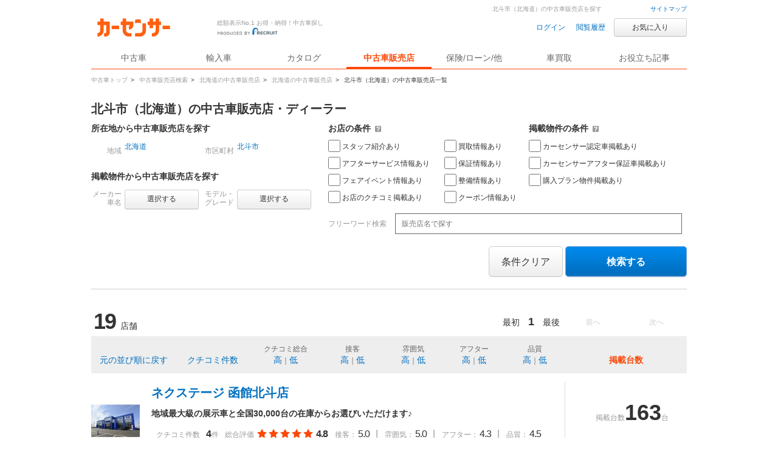

--- FILE ---
content_type: text/html
request_url: https://www.carsensor.net/shop/hokkaido/0503/index.html
body_size: 17309
content:
<!DOCTYPE HTML>
<html lang="ja">
<head>
<meta charset="UTF-8">
<!-- <base href="http://www.carsensor.net/"></base> -->
<meta name="viewport" content="width=device-width, user-scalable=yes">
<meta name="format-detection" content="telephone=no">
<meta name="author" content="Copyright &copy; RECRUIT Co., Ltd. All rights reserved.">
<link href="/static/cmn/img/icon/favicon.ico" rel="icon">
<meta content="0a97953be9022cc6ade8e8c5e415c5749d9d4c86ffe253dd6df6261ae906164d" name="csrf-token">

<meta http-equiv="Pragma" content="no-cache">
<meta http-equiv="cache-control" content="no-cache">
<meta http-equiv="expires" content="0">



<meta  name="robots"                    content="noindex,follow">
<meta  name="keywords"                  content="中古車販売店 北海道 北斗市,北海道 北斗市,中古車販売店,中古車,販売店,ディーラー,中古車販売,中古車情報,中古車検索,カーセンサー">

<meta  name="description" content="北海道&nbsp;北斗市の中古車販売店情報なら「カーセンサーnet」！リクルートが運営する中古車情報のサイトです。北海道&nbsp;北斗市の中古車店舗情報が満載！北海道&nbsp;北斗市の中古車が様々な条件で検索可能です。あなたの車選びをサポートします。">

<title>
【中古車販売店】北斗市（北海道）の中古車販売店・ディーラー一覧 | 中古車なら【カーセンサーnet】
</title>

<link rel="canonical" href="https://www.carsensor.net/shop/hokkaido/0503/index.html">
<link rel="stylesheet" href="/cmn2/css/cmn.css?20260126">
<link rel="stylesheet" href="/cmn2/css/usedcar/bknAll/bknAll.css?20260126">
<link rel="stylesheet" href="/cmn2/css/shop/shopSearch_all.css?20260126">
<!--[if IE 7]><link href="/cmn2/css/ie7.css" rel="stylesheet" type="text/css" /><![endif]-->
<!--[if IE 8]><link href="/cmn2/css/ie8.css" rel="stylesheet" type="text/css" /><![endif]-->
<!--[if lt IE 9]><script src="/cmn2/js/html5shiv.min.js"></script><![endif]-->

<script type="text/javascript" src="/cmn/lib/jquery/jquery-1.3.2.min.js"></script>
<script type="text/javascript" src="/cmn/js/cs_util.js"></script>
<script type="text/javascript" src="/cmn2/js/cs_header.js?20260126"></script>
<script type="text/javascript" src="/cmn/lib/jquery/thickbox-compressed.js"></script>
<script type="text/javascript" src="/cmn2/js/tb_v2.js?20260126"></script>
<script type="text/javascript" src="/cmn2/js/shop_panel/panelObj.js?20260126"></script>
<script type="text/javascript" src="/cmn/js/carsensor-min.js"></script>
<script type="text/javascript" src="/cmn/js/multiPhotoSlider.js?2"></script>


<script type="text/javascript">
<!--

$(document).ready(function(){
	var page = 1;
	var slide =  Math.floor((page-1)/20) - 1;
	if(slide == -1){$("#slider").multiPhotoSlider(); }
	else{
		$("#slider").multiPhotoSlider({t:slide});
		$("#nextBtn").click();
	}
	panelObj.init({"AR":{"01":"\u5317\u6d77\u9053"},"CITY":{"0503":"\u5317\u6597\u5e02"}});
});
var defaltText = [{"val":"販売店名で探す","style":"#333333"},{"val":"","style":"#999999"}];
	function fw_onfocus(text){
		if(text.value == defaltText[0].val){
			text.value = defaltText[1].val;
			text.style.color = defaltText[0].style;
		}
	}
	function fw_onblur(text) {
		if(text.value == defaltText[1].val){
			text.value = defaltText[0].val;
			text.style.color = defaltText[1].style;
		}
	}
	function imgerr(img){
		img.src = "/cmn/images/shoplist/noPhoto.png";
	}

	$(function(){
		$("[id^=casetteOverall_]").click(function(e){
			var id = $(this).attr("id");
			var splitId = id.split('_');
			var kenNameEiji = splitId[1];
			var shopCd = splitId[2];
			var url = '/shop/' + kenNameEiji + '/' + shopCd + '/';

			if( !$(e.target).is("a") && !$(e.target).is("a img")){
				window.open(url , '_blank');
			}
		});
	});



-->
</script>
</head>

<body id="pageTop">
    <a href="javascript:void(0);" class="changeView" id="smph_tag" style="display:none" onclick="return reloadsmphsite();"><i class="changeIcon changeIcon--sp"></i>スマホ用ページを見る</a>
<script type="text/javascript">
var stid="CSS00011";
var defurl = "https://www.carsensor.net";


if ((navigator.userAgent.indexOf('iPhone') > 0 && navigator.userAgent.indexOf('iPad') == -1) || navigator.userAgent.indexOf('iPod') > 0 || (navigator.userAgent.indexOf('Android') > 0 && navigator.userAgent.indexOf('Mobile') > 0) || (navigator.userAgent.indexOf('Tizen') > 0 && navigator.userAgent.indexOf('Mobile') > 0))
{
	document.getElementById('smph_tag').style.display='block';
}
if(navigator.userAgent.indexOf('Android') > 0 && navigator.userAgent.indexOf('Mobile') == -1 && stid == getCookie('TBL_LP')){
	document.getElementById('smph_tag').style.display='block';
}



function reloadsmphsite()
{
	var url = location.href;
	url = url.replace(/#.*/, '');
	if(trace_p == 'CS210610' && url.indexOf("AL=1") == -1){
		url += (url.indexOf('?') == -1)? '?' : '&';
		url += 'AL=1';
	}
	if(trace_p == 'ECF150'||trace_p == 'ECF160'){
		url = url.replace(/p=\d+\/+/g, '');
		url = url.replace(/p=\d+/g, '');
		url = url.replace(/(\&|\?|\/)c=\d+\/+/g, '');
		url = url.replace(/(\&|\?|\/)c=\d+/g, '');
	}




	document.cookie="CSSMPHFLG=;path=/";
	document.cookie="TBL_LP=;path=/;expires=Fri, 31-Dec-1999 23:59:59 GMT";
	location.href = url;
}
function getCookie(cookieName){
	var arrCookie = document.cookie.split("; ");
	for(var i = 0;i < arrCookie.length;i ++){
		var temp = arrCookie[i].split("=");
		if(temp[0] == cookieName) return unescape(temp[1]);
	}
	return false;
}

</script>

<header class="l-siteHeader">
  <div class="l-siteHeader__cap txt-r">
    <a href="/guide/map/index.html">サイトマップ</a>
  </div><!-- /.l-siteHeader__cap -->

  <div class="l-siteHeader__body">
    <div class="siteName">
      <p class="siteName__logo"><a href="/"><img src="/cmn2/img/logo/CSlogoDR.png?1" width="140" alt="Carsensor"></a></p>
      <div class="siteName__carbo"><img src="/cmn2/img/logo/carboDR.png?1" width="36" height="30" alt=""></div>
      <p class="siteName__recruit"><img src="/cmn2/img/logo/produce.png" width="100" height="13" alt="prouduced by recruit"></p>
      <p class="siteName__catch">総額表示No.1 お得・納得！中古車探し</p>
    </div>

    <div class="headerAction">
    <form name="login" action="https://www.carsensor.net/member/login.html" method="post"><input type="hidden" name="RED" value="aHR0cHM6Ly93d3cuY2Fyc2Vuc29yLm5ldC9zaG9wL2hva2thaWRvLzA1MDMvaW5kZXguaHRtbA=="></form>
    <form name="logout" action="https://www.carsensor.net/member/logout.html" method="post"><input type="hidden" name="STID" value="CSS00011"><input type="hidden" name="RED" value="aHR0cHM6Ly93d3cuY2Fyc2Vuc29yLm5ldC9zaG9wL2hva2thaWRvLzA1MDMvaW5kZXguaHRtbA=="></form>
        <a onclick="document.login.submit(); return false;" href="javascript:void(0);" class="headerAction__link">ログイン</a>&nbsp;
        <a href="/usedcar/mylist.php?STID=CS216200" class="headerAction__link">閲覧履歴</a>
      <button class="btn btn--small btn--funcL2 w120" onClick="location.href='/usedcar/mylist.php?STID=CS216001&amp;STBID=1'">お気に入り<span id="favnum3"></span></button>
    </div>
  </div>

  <nav class="gNav">    <ul class="gNav__block">
      <li class="gNav__btn"><a id="tab_top" href="/"><span>中古車</span></a></li>
      <li class="gNav__btn"><a id="tab_import" href="https://www.carsensor-edge.net/" target="_blank" rel="nofollow">輸入車</a></li>
      <li class="gNav__btn"><a id="tab_catalog" href="/catalog/">カタログ</a></li>
      <li class="gNav__btn is-selected"><a id="tab_kuchikomi" href="/shop/">中古車販売店</a></li>
      <li class="gNav__btn"><a id="tab_loan" href="/carlife/">保険/ローン/他</a></li>
      <li class="gNav__btn"><a id="tab_purchase" href="https://kaitori.carsensor.net/">車買取</a></li>
      <li class="gNav__btn"><a id="tab_useful" href="/contents/">お役立ち記事</a></li>
    </ul>
  </nav></header><!-- ↓pankuzu＆main-catch -->
<div class="pankuzuBlock">
    <ul class="CS_pankuzu2">
    <li>
      <a href="https://www.carsensor.net/" ><span >中古車トップ</span></a>&gt;
    </li>
    <li>
      <a href="/shop/" ><span >中古車販売店検索</span></a>&gt;
    </li>
    <li>
      <a href="/shop/hokkaido/index.html" ><span >北海道の中古車販売店</span></a>&gt;
    </li>
    <li>
      <a href="/shop/hokkaido/index.html" ><span >北海道の中古車販売店</span></a>&gt;
    </li>
    <li>
      <span class="last">北斗市（北海道）の中古車販売店一覧</span>
    </li>
  </ul>
</div>

<h1 class="description">北斗市（北海道）の中古車販売店を探す</h1>
<!-- ↑pankuzu＆main-catch -->



<div class="l-container">
	<article class="l-mainColumn">
		<form name="panelForm" id="panelForm" method="get" action="/shop/search/index.html" onsubmit="return panelObj.onSubmit('/shop/search/index.html')">
			<input type="hidden" name="STID"    id="STID"    value="">
			<input type="hidden" name="BRDC"    id="BRDC"    value="">
			<input type="hidden" name="CARC"    id="CARC"    value="">
			<input type="hidden" name="FMCC"    id="FMCC"    value="">
			<input type="hidden" name="GRDKC"   id="GRDKC"   value="">
			<input type="hidden" name="AR"      id="AR"      value="01">
			<input type="hidden" name="CITY"    id="CITY"    value="0503">
			<input type="hidden" name="OPT"     id="OPT"     value="">
			<input type="hidden" name="KW"      id="KW"      value="">
			<input type="hidden" name="JU"      id="JU"      value="">
		</form>

		<h2 class="hd2nd mb10">北斗市（北海道）の中古車販売店・ディーラー</h2>

		<div class="panel panel--bknAll">
			<form name="panelForm2" id="panelForm2" method="get" action="/shop/" onsubmit="return panelObj.onSubmit('/shop/search/index.html')">
				<input type="hidden" name="tmpData" id="tmpData">
				<table class="tbl tbl--panel mb20">
					<tr>
						<td rowspan="2" style="width: 390px;">
							<p class="ttl">所在地から中古車販売店を探す</p>
							<table class="mb20">
								<tr>
									<th class="w50">地域</th>
									<td style="width:130px;">
										<a id="areaAnc1" class="btn btn--funcL2 btn--small w100 mb20 thickbox" onclick="return panelObj.onPopup(this, 1)" href="/usedcar/modules/html5/shop_panel.php?STID=CSS00501&amp;TB_iframe=true&amp;width=980&amp;height=593" title="地域を選択する">選択する</a>
										<a id="selectedArea" class="selectedWord w120 thickbox" onclick="return panelObj.onPopup(this, 1);" href="/usedcar/modules/html5/shop_panel.php?STID=CSS00501&amp;TB_iframe=true&amp;width=980&amp;height=593" title="地域を選択する" style="display: none;"></a>
									</td>
									<th class="w50">市区町村</th>
									<td>
										<a id="cityAnc2" class="btn btn--funcL2 btn--small w100 mb20 thickbox" onclick="return panelObj.noSelectedArea();" href="javascript:void(0);" title="市区町村を選択する">選択する</a>
										<a id="cityAnc1" class="btn btn--funcL2 btn--small w100 mb20 thickbox" onclick="panelObj.onPopup(this, 4);" href="/usedcar/modules/html5/shop_panel.php?STID=CSS00525&amp;TB_iframe=true&amp;width=980&amp;height=640" title="市区町村を選択する" style="display:none;">選択する</a>
										<a id="selectedCity" class="selectedWord w120 thickbox" onclick="return panelObj.onPopup(this, 4);" href="/usedcar/modules/html5/shop_panel.php?STID=CSS00525&amp;TB_iframe=true&amp;width=980&amp;height=640" title="市区町村を選択する" style="display: none;"></a>
									</td>
								</tr>
							</table>
							<p class="ttl">掲載物件から中古車販売店を探す</p>
							<table>
								<tr>
									<th class="w50"><p class="lh12">メーカー<br>車名</p></th>
									<td style="width:130px;">
										<a id="shashuAnc1" class="btn btn--funcL2 btn--small w100 mb20 thickbox" onclick="return panelObj.onPopup(this, 1);" href="/usedcar/modules/html5/shop_panel.php?STID=CSS00523&amp;TB_iframe=true&amp;width=980&amp;height=593" title="メーカーを選択する">選択する</a>
										<a id="selectedCar" class="selectedWord w120 thickbox" onclick="return panelObj.onPopup(this, 1);" href="/usedcar/modules/html5/shop_panel.php?STID=CSS00523&amp;TB_iframe=true&amp;width=980&amp;height=593" style="display: none;"></a>
									</td>
									<th class="w50"><p class="lh12">モデル・<br>グレード</p></th>
									<td>
										<a id="grdAnc2" class="btn btn--funcL2 btn--small w100 mb20 thickbox" href="javascript:void(0);" onclick="return panelObj.noSelectedShashu();" title="モデルグレードを選択する">選択する</a>
										<a id="grdAnc1" class="btn btn--funcL2 btn--small w100 mb20 thickbox" onclick="return panelObj.onPopup(this, 1);" href="/usedcar/modules/html5/shop_panel.php?STID=CSS00524&amp;TB_iframe=true&amp;width=980&amp;height=606" title="モデルグレードを選択する" style="display:none;">選択する</a>
										<a id="selectedGrd" class="selectedWord w120 thickbox" onclick="return panelObj.onPopup(this, 1);" href="/usedcar/modules/html5/shop_panel.php?STID=CSS00524&amp;TB_iframe=true&amp;width=980&amp;height=606" title="モデルグレードを選択する" style="display:none;"></a>
									</td>
									<td class="l-gutter15"></td>
								</tr>
							</table>
						</td>
						<td>
							<p class="ttl" style="margin-bottom:10px;">お店の条件 <a class="c questionSingle" title="クリックすると「お店の条件」の説明が表示されます" href="/help/CS/help_hanbaiten.html"><i class="icon icon_help"></i></a></p>
							<div class="l-wrap">
								<div class="l-box">
									<p class="checkUnit mb5"><label for="chkOpt1"><input type="checkbox" name="chkOpt" value="staff" id="chkOpt1" class="f-check" >スタッフ紹介あり</label></p>
									<p class="checkUnit mb5"><label for="chkOpt4"><input type="checkbox" name="chkOpt" value="afterservice" id="chkOpt4" class="f-check" >アフターサービス情報あり</label></p>
									<p class="checkUnit mb5"><label for="chkOpt7"><input type="checkbox" name="chkOpt" value="fairevent" id="chkOpt7" class="f-check" >フェアイベント情報あり</label></p>
									<p class="checkUnit"><label for="chkOpt6"><input type="checkbox" name="chkOpt" value="review" id="chkOpt6" class="f-check" >お店のクチコミ掲載あり</label></p>
								</div><!-- /.l-box -->
								<div class="l-box">
									<p class="checkUnit mb5"><label for="chkOpt2"><input type="checkbox" name="chkOpt" value="kaitori" id="chkOpt2" class="f-check" >買取情報あり</label></p>
									<p class="checkUnit mb5"><label for="chkOpt5"><input type="checkbox" name="chkOpt" value="hosho" id="chkOpt5" class="f-check" >保証情報あり</label></p>
									<p class="checkUnit mb5"><label for="chkOpt8"><input type="checkbox" name="chkOpt" value="seibi" id="chkOpt8" class="f-check" >整備情報あり</label></p>
									<p class="checkUnit"><label for="chkOpt0"><input type="checkbox" name="chkOpt" value="coupon" id="chkOpt0" class="f-check" >クーポン情報あり</label></p>
								</div><!-- /.l-box -->
							</div><!-- /.l-wrap -->
						</td>
						<td>
							<p class="ttl mb10" style="margin-bottom:10px;">掲載物件の条件 <a class="c questionSingle" title="クリックすると「掲載物件の条件」の説明が表示されます" href="/help/CS/help_hanbaiten.html"><i class="icon icon_help"></i></a></p>
							<p class="checkUnit mb5"><label for="chkOpt3"><input type="checkbox" name="chkOpt" value="nintei" id="chkOpt3" class="f-check" >カーセンサー認定車掲載あり</label></p>
							<p class="checkUnit mb5"><label for="chkOpt10"><input type="checkbox" name="chkOpt" value="cshosho" id="chkOpt10" class="f-check" >カーセンサーアフター保証車掲載あり</label></p>
							<p class="checkUnit"><label for="chkOpt9"><input type="checkbox" name="chkOpt" value="plan" id="chkOpt9" class="f-check" >購入プラン物件掲載あり</label></p>
						</td>
					</tr>
					<tr>
						<td colspan="2">
							<br>
							<span class="txt--sub mr10 fontS">フリーワード検索</span>
							<input type="text" id="txtKw" class="f-text f-txtBox--middle" name="txtKw" placeholder="販売店名で探す" value="" onBlur="fw_onblur(this);" onfocus="fw_onfocus(this);" maxlength="100">
						</td>
					</tr>
				</table>

				<div class="l-wrap">
					<div class="l-box va-mid">
					</div>
					<div class="l-box txt-r">
						<button id="rest" class="btn btn--funcL2 btn--big mb10" onclick="return panelObj.onReset();" title="条件クリア" type="button">条件クリア</button>
						<button id="sbmt" class="btn btn--search btn--big w200 mb10" onclick="return panelObj.onSubmit('/shop/search/index.html');" title="検索する" type="button">検索する</button>
					</div>
				</div>
			</form>
		</div>

		<div class="l-wrap resultBar">
			<div class="l-box resultBar__numBox">
				<b class="numXXL">19</b>
				<span class="txt">店舗</span>
			</div><!-- /.l-box resultBar__numBox -->
			<div class="l-box txt-r resultBar__paging">
				<div class="paging">
						<button class="btn btn--funcL2 btn--small w100 btn--disable" type="button">前へ</button>
	
							<button class="btn btn--funcL2 btn--small w100 btn--disable" type="button">次へ</button>
					</div>
				<div class="paging">
						<span class="paging__first">最初</span>
	
								<b>1</b>
			
						<span class="paging__last">最後</span>
					</div><!-- /.paging -->
			</div><!-- /.l-box txt-r resultBar__paging -->
		</div><!-- /.l-wrap resultBar -->

		<table class="sortTbl mb10">
			<tbody>
				<tr>
					<th class="w140 va-btm"><a href="Javascript:void(lo.sort());" title="元の並び順に戻す" class="fontM">元の並び順に戻す</a></th>
					<th class="w120 va-btm"><a href="Javascript:void(lo.sort(11));" title="クチコミ件数" class="fontM">クチコミ件数</a></th>

					<th class="w120 va-btm"><span class="mb5 dp-block">クチコミ総合</span><a title="高い順に並び替える" href="Javascript:void(lo.sort(1));" class="fontM">高</a>｜<a title="低い順に並び替える" href="Javascript:void(lo.sort(2));" class="fontM">低</a></th>
					<th class="w100 va-btm"><span class="mb5 dp-block">接客</span><a title="高い順に並び替える" href="Javascript:void(lo.sort(3));" class="fontM">高</a>｜<a title="低い順に並び替える" href="Javascript:void(lo.sort(4));" class="fontM">低</a></th>
					<th class="w100 va-btm"><span class="mb5 dp-block">雰囲気</span><a title="高い順に並び替える" href="Javascript:void(lo.sort(5));" class="fontM">高</a>｜<a title="低い順に並び替える" href="Javascript:void(lo.sort(6));" class="fontM">低</a></th>
					<th class="w100 va-btm"><span class="mb5 dp-block">アフター</span><a title="高い順に並び替える" href="Javascript:void(lo.sort(7));" class="fontM">高</a>｜<a title="低い順に並び替える" href="Javascript:void(lo.sort(8));" class="fontM">低</a></th>
					<th class="w100 va-btm"><span class="mb5 dp-block">品質</span><a title="高い順に並び替える" href="Javascript:void(lo.sort(9));" class="fontM">高</a>｜<a title="低い順に並び替える" href="Javascript:void(lo.sort(10));" class="fontM">低</a></th>

					<th class="w200 va-btm" style="idth:140px; padding-bottom:15px;"><b class="txt--em fontM">掲載台数</b></th>
				</tr>
			</tbody>
		</table>

			<div class="caset caset--shopAll blockLink" id="casetteOverall_hokkaido_206339323">
					<div class="l-wrap--fixed">
				<div class="l-box va-mid">
					<a href="/shop/hokkaido/206339323/" target="_blank" title="ネクステージ 函館北斗店">
								<img src="//ccsrpcma.carsensor.net/shopinfo/images/206/339/323/main.jpg" alt="ネクステージ 函館北斗店" width="80" height="60" title="ネクステージ 函館北斗店" onerror="imgerr(this);">
							</a>
					<p class="txt txt-c va-btm mt10">北海道<br>函館・道南</p>
				</div>

				<div class="l-gutter20"></div>

				<div class="l-box w680 va-btm">
					<div class="va-top">
						<h3 class="hd2nd lh12">
							<a href="/shop/hokkaido/206339323/" target="_blank" title="ネクステージ 函館北斗店">ネクステージ 函館北斗店</a>
						</h3>
								<p class="ttl mt10">地域最大級の展示車と全国30,000台の在庫からお選びいただけます♪</p>
							</div>
					<table>
								<tr>
							<td class="subTxt txt--sub txt-r w80 pr10 pt10">クチコミ件数</td>
							<td class="pt10">
								<table>
									<tr>
										<td class="pr10"><a class="daisu daisu__s" href="/shop/hokkaido/206339323/review/" title="ネクステージ 函館北斗店 4件">4</a><span class="subTxt txt--sub">件</span></td>
										<td class="subTxt txt--sub pr10"><span class="pr5">総合評価</span><span class="txt--em"><i class="icon icon_star"></i><i class="icon icon_star"></i><i class="icon icon_star"></i><i class="icon icon_star"></i><i class="icon icon_star"></i></span><span class="numS"><b>4.8</b></span></td>
										<td><span class="subTxt txt--sub txt-c">接客：</span><span class="numS">5.0<span class="txt--sub pr10 pl10">|</span></span></td>
										<td><span class="subTxt txt--sub txt-c">雰囲気：</span><span class="numS">5.0<span class="txt--sub pr10 pl10">|</span></span></td>
										<td><span class="subTxt txt--sub txt-c">アフター：</span><span class="numS">4.3<span class="txt--sub pr10 pl10">|</span></span></td>
										<td><span class="subTxt txt--sub txt-c">品質：</span><span class="numS">4.5</span></td>
									</tr>
								</table>
							</td>
						</tr>
										<tr>
							<td class="subTxt txt--sub txt-r w80 pr10 pt10">定休日</td>
							<td class="pt10">第３水曜日（祝日を除く）</td>
						</tr>
										<tr>
							<td class="subTxt txt--sub txt-r w80 pr10 pt10">営業時間</td>
							<td class="pt10">
											10:00
														～
														20:00
						　
																			</td>
						</tr>
										<tr>
							<td class="va-btm subTxt txt--sub txt-r w80 pr10 pt10">お店の情報</td>
							<td class="va-btm pt10">
								<ul>
									<li class="txt--sub txt-c fontS label--review label--review__on mr5">スタッフ</li>
									<li class="txt--sub txt-c fontS label--review label--review__on mr5">アフター</li>
									<li class="txt--sub txt-c fontS label--review label--review__on mr5">フェア</li>
									<li class="txt--sub txt-c fontS label--review mr5">買取</li>
									<li class="txt--sub txt-c fontS label--review mr5">保証</li>
									<li class="txt--sub txt-c fontS label--review mr5">整備</li>
									<li class="txt--sub txt-c fontS label--review label--review__on mr5">クチコミ</li>
									<li class="txt--sub txt-c fontS label--review label--review__on">クーポン</li>
								</ul>
							</td>
						</tr>
							</table>
				</div>

				<div class="l-gutter20 l-gutter20__bl"></div>

				<div class="l-box w180 va-btm">
					<table>
								<tr>
							<td class="va-btm">
								<div class="daisuBox subTxt txt--sub">
									<span>掲載台数</span><a class="daisu" href="/shop/hokkaido/206339323/stocklist/" title="ネクステージ 函館北斗店 163台">163</a>台
								</div>
							</td>
						</tr>
								<tr>
							<td class="va-btm">
								<ul>
									<li class="label label--nintei w143 mb10">カーセンサー認定車</li>
									<li class="label label--nintei w143 mb10">カーセンサーアフター保証車</li>
									<li class="label label--shopHosyo w143">購入プラン付き車両</li>
								</ul>
							</td>
						</tr>
					</table>
				</div>
			</div><!-- /.l-wrap -->
		</div>
			<div class="caset caset--shopAll blockLink" id="casetteOverall_hokkaido_309552001">
					<div class="l-wrap--fixed">
				<div class="l-box va-mid">
					<a href="/shop/hokkaido/309552001/" target="_blank" title="サムオート ">
								<img src="//ccsrpcma.carsensor.net/shopinfo/images/309/552/001/main.jpg" alt="サムオート " width="80" height="60" title="サムオート " onerror="imgerr(this);">
							</a>
					<p class="txt txt-c va-btm mt10">北海道<br>函館・道南</p>
				</div>

				<div class="l-gutter20"></div>

				<div class="l-box w680 va-btm">
					<div class="va-top">
						<h3 class="hd2nd lh12">
							<a href="/shop/hokkaido/309552001/" target="_blank" title="サムオート ">サムオート </a>
						</h3>
								<p class="ttl mt10">全車総額表示！！整備費用、保証費用も含まれていて安心！！</p>
							</div>
					<table>
								<tr>
							<td class="subTxt txt--sub txt-r w80 pr10 pt10">クチコミ件数</td>
							<td class="pt10">
								<table>
									<tr>
										<td class="pr10"><a class="daisu daisu__s" href="/shop/hokkaido/309552001/review/" title="サムオート  9件">9</a><span class="subTxt txt--sub">件</span></td>
										<td class="subTxt txt--sub pr10"><span class="pr5">総合評価</span><span class="txt--em"><i class="icon icon_star"></i><i class="icon icon_star"></i><i class="icon icon_star"></i><i class="icon icon_star"></i><i class="icon icon_star"></i></span><span class="numS"><b>5.0</b></span></td>
										<td><span class="subTxt txt--sub txt-c">接客：</span><span class="numS">5.0<span class="txt--sub pr10 pl10">|</span></span></td>
										<td><span class="subTxt txt--sub txt-c">雰囲気：</span><span class="numS">4.9<span class="txt--sub pr10 pl10">|</span></span></td>
										<td><span class="subTxt txt--sub txt-c">アフター：</span><span class="numS">5.0<span class="txt--sub pr10 pl10">|</span></span></td>
										<td><span class="subTxt txt--sub txt-c">品質：</span><span class="numS">5.0</span></td>
									</tr>
								</table>
							</td>
						</tr>
										<tr>
							<td class="subTxt txt--sub txt-r w80 pr10 pt10">定休日</td>
							<td class="pt10">日曜・祝日</td>
						</tr>
										<tr>
							<td class="subTxt txt--sub txt-r w80 pr10 pt10">営業時間</td>
							<td class="pt10">
											09:30
														～
														18:30
						　
																			</td>
						</tr>
										<tr>
							<td class="va-btm subTxt txt--sub txt-r w80 pr10 pt10">お店の情報</td>
							<td class="va-btm pt10">
								<ul>
									<li class="txt--sub txt-c fontS label--review mr5">スタッフ</li>
									<li class="txt--sub txt-c fontS label--review mr5">アフター</li>
									<li class="txt--sub txt-c fontS label--review mr5">フェア</li>
									<li class="txt--sub txt-c fontS label--review mr5">買取</li>
									<li class="txt--sub txt-c fontS label--review mr5">保証</li>
									<li class="txt--sub txt-c fontS label--review mr5">整備</li>
									<li class="txt--sub txt-c fontS label--review label--review__on mr5">クチコミ</li>
									<li class="txt--sub txt-c fontS label--review">クーポン</li>
								</ul>
							</td>
						</tr>
							</table>
				</div>

				<div class="l-gutter20 l-gutter20__bl"></div>

				<div class="l-box w180 va-btm">
					<table>
								<tr>
							<td class="va-btm">
								<div class="daisuBox subTxt txt--sub">
									<span>掲載台数</span><a class="daisu" href="/shop/hokkaido/309552001/stocklist/" title="サムオート  43台">43</a>台
								</div>
							</td>
						</tr>
								<tr>
							<td class="va-btm">
								<ul>
									<li class="label label--disable w143 mb10">カーセンサー認定車</li>
									<li class="label label--disable w143 mb10">カーセンサーアフター保証車</li>
									<li class="label label--shopHosyo w143">購入プラン付き車両</li>
								</ul>
							</td>
						</tr>
					</table>
				</div>
			</div><!-- /.l-wrap -->
		</div>
			<div class="caset caset--shopAll blockLink" id="casetteOverall_hokkaido_307602001">
					<div class="l-wrap--fixed">
				<div class="l-box va-mid">
					<a href="/shop/hokkaido/307602001/" target="_blank" title="（株）タクコーポレーション ">
								<img src="//ccsrpcma.carsensor.net/shopinfo/images/307/602/001/main.jpg" alt="（株）タクコーポレーション " width="80" height="60" title="（株）タクコーポレーション " onerror="imgerr(this);">
							</a>
					<p class="txt txt-c va-btm mt10">北海道<br>函館・道南</p>
				</div>

				<div class="l-gutter20"></div>

				<div class="l-box w680 va-btm">
					<div class="va-top">
						<h3 class="hd2nd lh12">
							<a href="/shop/hokkaido/307602001/" target="_blank" title="（株）タクコーポレーション ">（株）タクコーポレーション </a>
						</h3>
								<p class="ttl mt10">常時５０台以上展示！アフターも安心の自社整備工場　自社板金工場完備！</p>
							</div>
					<table>
								<tr>
							<td class="subTxt txt--sub txt-r w80 pr10 pt10">クチコミ件数</td>
							<td class="pt10">
								<table>
									<tr>
										<td class="pr10"><a class="daisu daisu__s" href="/shop/hokkaido/307602001/review/" title="（株）タクコーポレーション  1036件">1036</a><span class="subTxt txt--sub">件</span></td>
										<td class="subTxt txt--sub pr10"><span class="pr5">総合評価</span><span class="txt--em"><i class="icon icon_star"></i><i class="icon icon_star"></i><i class="icon icon_star"></i><i class="icon icon_star"></i><i class="icon icon_star"></i></span><span class="numS"><b>4.9</b></span></td>
										<td><span class="subTxt txt--sub txt-c">接客：</span><span class="numS">4.9<span class="txt--sub pr10 pl10">|</span></span></td>
										<td><span class="subTxt txt--sub txt-c">雰囲気：</span><span class="numS">4.9<span class="txt--sub pr10 pl10">|</span></span></td>
										<td><span class="subTxt txt--sub txt-c">アフター：</span><span class="numS">4.9<span class="txt--sub pr10 pl10">|</span></span></td>
										<td><span class="subTxt txt--sub txt-c">品質：</span><span class="numS">4.9</span></td>
									</tr>
								</table>
							</td>
						</tr>
										<tr>
							<td class="subTxt txt--sub txt-r w80 pr10 pt10">定休日</td>
							<td class="pt10">日曜日　祝日　ＧＷ　お盆　年末年始</td>
						</tr>
										<tr>
							<td class="subTxt txt--sub txt-r w80 pr10 pt10">営業時間</td>
							<td class="pt10">
											09:00
														～
														19:00
						　
																			</td>
						</tr>
										<tr>
							<td class="va-btm subTxt txt--sub txt-r w80 pr10 pt10">お店の情報</td>
							<td class="va-btm pt10">
								<ul>
									<li class="txt--sub txt-c fontS label--review mr5">スタッフ</li>
									<li class="txt--sub txt-c fontS label--review mr5">アフター</li>
									<li class="txt--sub txt-c fontS label--review mr5">フェア</li>
									<li class="txt--sub txt-c fontS label--review mr5">買取</li>
									<li class="txt--sub txt-c fontS label--review mr5">保証</li>
									<li class="txt--sub txt-c fontS label--review mr5">整備</li>
									<li class="txt--sub txt-c fontS label--review label--review__on mr5">クチコミ</li>
									<li class="txt--sub txt-c fontS label--review">クーポン</li>
								</ul>
							</td>
						</tr>
							</table>
				</div>

				<div class="l-gutter20 l-gutter20__bl"></div>

				<div class="l-box w180 va-btm">
					<table>
								<tr>
							<td class="va-btm">
								<div class="daisuBox subTxt txt--sub">
									<span>掲載台数</span><a class="daisu" href="/shop/hokkaido/307602001/stocklist/" title="（株）タクコーポレーション  30台">30</a>台
								</div>
							</td>
						</tr>
								<tr>
							<td class="va-btm">
								<ul>
									<li class="label label--disable w143 mb10">カーセンサー認定車</li>
									<li class="label label--disable w143 mb10">カーセンサーアフター保証車</li>
									<li class="label label--shopHosyo w143">購入プラン付き車両</li>
								</ul>
							</td>
						</tr>
					</table>
				</div>
			</div><!-- /.l-wrap -->
		</div>
			<div class="caset caset--shopAll blockLink" id="casetteOverall_hokkaido_319084001">
					<div class="l-wrap--fixed">
				<div class="l-box va-mid">
					<a href="/shop/hokkaido/319084001/" target="_blank" title="オールカーズ函館 ">
								<img src="//ccsrpcma.carsensor.net/shopinfo/images/319/084/001/main.jpg" alt="オールカーズ函館 " width="80" height="60" title="オールカーズ函館 " onerror="imgerr(this);">
							</a>
					<p class="txt txt-c va-btm mt10">北海道<br>函館・道南</p>
				</div>

				<div class="l-gutter20"></div>

				<div class="l-box w680 va-btm">
					<div class="va-top">
						<h3 class="hd2nd lh12">
							<a href="/shop/hokkaido/319084001/" target="_blank" title="オールカーズ函館 ">オールカーズ函館 </a>
						</h3>
								<p class="ttl mt10">幅広い種類のお車を取り扱っております♪自社工場完備！車検・修理お任せください♪</p>
							</div>
					<table>
										<tr>
							<td class="subTxt txt--sub txt-r w80 pr10 pt10">定休日</td>
							<td class="pt10">火曜日</td>
						</tr>
										<tr>
							<td class="subTxt txt--sub txt-r w80 pr10 pt10">営業時間</td>
							<td class="pt10">
											10:00
														～
														18:00
						　
																			</td>
						</tr>
									</table>
				</div>

				<div class="l-gutter20 l-gutter20__bl"></div>

				<div class="l-box w180 va-btm">
					<table>
								<tr>
							<td class="va-btm">
								<div class="daisuBox subTxt txt--sub">
									<span>掲載台数</span><a class="daisu" href="/shop/hokkaido/319084001/stocklist/" title="オールカーズ函館  29台">29</a>台
								</div>
							</td>
						</tr>
								<tr>
							<td class="va-btm">
								<ul>
									<li class="label label--disable w143 mb10">カーセンサー認定車</li>
									<li class="label label--disable w143 mb10">カーセンサーアフター保証車</li>
									<li class="label label--disable w143">購入プラン付き車両</li>
								</ul>
							</td>
						</tr>
					</table>
				</div>
			</div><!-- /.l-wrap -->
		</div>
			<div class="caset caset--shopAll blockLink" id="casetteOverall_hokkaido_200324003">
					<div class="l-wrap--fixed">
				<div class="l-box va-mid">
					<a href="/shop/hokkaido/200324003/" target="_blank" title="ＣＯＯＬ－ＵＰ　スーパーセンタートライアル上磯店 ">
								<img src="//ccsrpcma.carsensor.net/shopinfo/images/200/324/003/main.jpg" alt="ＣＯＯＬ－ＵＰ　スーパーセンタートライアル上磯店 " width="80" height="60" title="ＣＯＯＬ－ＵＰ　スーパーセンタートライアル上磯店 " onerror="imgerr(this);">
							</a>
					<p class="txt txt-c va-btm mt10">北海道<br>函館・道南</p>
				</div>

				<div class="l-gutter20"></div>

				<div class="l-box w680 va-btm">
					<div class="va-top">
						<h3 class="hd2nd lh12">
							<a href="/shop/hokkaido/200324003/" target="_blank" title="ＣＯＯＬ－ＵＰ　スーパーセンタートライアル上磯店 ">ＣＯＯＬ－ＵＰ　スーパーセンタートライアル上磯店 </a>
						</h3>
								<p class="ttl mt10">【札幌本店】【イオン三笠店】【コンフォートモール苫小牧西店】でも展示中！！</p>
							</div>
					<table>
								<tr>
							<td class="subTxt txt--sub txt-r w80 pr10 pt10">クチコミ件数</td>
							<td class="pt10">
								<table>
									<tr>
										<td class="pr10"><a class="daisu daisu__s" href="/shop/hokkaido/200324003/review/" title="ＣＯＯＬ－ＵＰ　スーパーセンタートライアル上磯店  10件">10</a><span class="subTxt txt--sub">件</span></td>
										<td class="subTxt txt--sub pr10"><span class="pr5">総合評価</span><span class="txt--em"><i class="icon icon_star"></i><i class="icon icon_star"></i><i class="icon icon_star"></i><i class="icon icon_star"></i><i class="icon icon_star"></i></span><span class="numS"><b>4.6</b></span></td>
										<td><span class="subTxt txt--sub txt-c">接客：</span><span class="numS">4.9<span class="txt--sub pr10 pl10">|</span></span></td>
										<td><span class="subTxt txt--sub txt-c">雰囲気：</span><span class="numS">4.9<span class="txt--sub pr10 pl10">|</span></span></td>
										<td><span class="subTxt txt--sub txt-c">アフター：</span><span class="numS">4.9<span class="txt--sub pr10 pl10">|</span></span></td>
										<td><span class="subTxt txt--sub txt-c">品質：</span><span class="numS">4.9</span></td>
									</tr>
								</table>
							</td>
						</tr>
										<tr>
							<td class="subTxt txt--sub txt-r w80 pr10 pt10">定休日</td>
							<td class="pt10">毎週火曜日・毎月第２月曜（第２月曜祝日の場合は第３月曜）</td>
						</tr>
										<tr>
							<td class="subTxt txt--sub txt-r w80 pr10 pt10">営業時間</td>
							<td class="pt10">
											10:00
														～
														18:00
						　
																			</td>
						</tr>
										<tr>
							<td class="va-btm subTxt txt--sub txt-r w80 pr10 pt10">お店の情報</td>
							<td class="va-btm pt10">
								<ul>
									<li class="txt--sub txt-c fontS label--review mr5">スタッフ</li>
									<li class="txt--sub txt-c fontS label--review mr5">アフター</li>
									<li class="txt--sub txt-c fontS label--review mr5">フェア</li>
									<li class="txt--sub txt-c fontS label--review mr5">買取</li>
									<li class="txt--sub txt-c fontS label--review mr5">保証</li>
									<li class="txt--sub txt-c fontS label--review mr5">整備</li>
									<li class="txt--sub txt-c fontS label--review label--review__on mr5">クチコミ</li>
									<li class="txt--sub txt-c fontS label--review">クーポン</li>
								</ul>
							</td>
						</tr>
							</table>
				</div>

				<div class="l-gutter20 l-gutter20__bl"></div>

				<div class="l-box w180 va-btm">
					<table>
								<tr>
							<td class="va-btm">
								<div class="daisuBox subTxt txt--sub">
									<span>掲載台数</span><a class="daisu" href="/shop/hokkaido/200324003/stocklist/" title="ＣＯＯＬ－ＵＰ　スーパーセンタートライアル上磯店  21台">21</a>台
								</div>
							</td>
						</tr>
								<tr>
							<td class="va-btm">
								<ul>
									<li class="label label--disable w143 mb10">カーセンサー認定車</li>
									<li class="label label--disable w143 mb10">カーセンサーアフター保証車</li>
									<li class="label label--shopHosyo w143">購入プラン付き車両</li>
								</ul>
							</td>
						</tr>
					</table>
				</div>
			</div><!-- /.l-wrap -->
		</div>
			<div class="caset caset--shopAll blockLink" id="casetteOverall_hokkaido_200480009">
					<div class="l-wrap--fixed">
				<div class="l-box va-mid">
					<a href="/shop/hokkaido/200480009/" target="_blank" title="ダイハツ北海道販売（株） 北斗七重浜店">
								<img src="//ccsrpcma.carsensor.net/shopinfo/images/200/480/009/main.jpg" alt="ダイハツ北海道販売（株） 北斗七重浜店" width="80" height="60" title="ダイハツ北海道販売（株） 北斗七重浜店" onerror="imgerr(this);">
							</a>
					<p class="txt txt-c va-btm mt10">北海道<br>函館・道南</p>
				</div>

				<div class="l-gutter20"></div>

				<div class="l-box w680 va-btm">
					<div class="va-top">
						<h3 class="hd2nd lh12">
							<a href="/shop/hokkaido/200480009/" target="_blank" title="ダイハツ北海道販売（株） 北斗七重浜店">ダイハツ北海道販売（株） 北斗七重浜店</a>
						</h3>
								<p class="ttl mt10">全道１7店舗のネットワークで購入後も安心！ダイハツ北海道販売にお任せ下さい！</p>
							</div>
					<table>
										<tr>
							<td class="subTxt txt--sub txt-r w80 pr10 pt10">定休日</td>
							<td class="pt10">毎週火曜日、第２、３水曜日、祝日</td>
						</tr>
										<tr>
							<td class="subTxt txt--sub txt-r w80 pr10 pt10">営業時間</td>
							<td class="pt10">
											09:30
														～
														18:00
						　
																			</td>
						</tr>
									</table>
				</div>

				<div class="l-gutter20 l-gutter20__bl"></div>

				<div class="l-box w180 va-btm">
					<table>
								<tr>
							<td class="va-btm">
								<div class="daisuBox subTxt txt--sub">
									<span>掲載台数</span><a class="daisu" href="/shop/hokkaido/200480009/stocklist/" title="ダイハツ北海道販売（株） 北斗七重浜店 17台">17</a>台
								</div>
							</td>
						</tr>
								<tr>
							<td class="va-btm">
								<ul>
									<li class="label label--disable w143 mb10">カーセンサー認定車</li>
									<li class="label label--disable w143 mb10">カーセンサーアフター保証車</li>
									<li class="label label--shopHosyo w143">購入プラン付き車両</li>
								</ul>
							</td>
						</tr>
					</table>
				</div>
			</div><!-- /.l-wrap -->
		</div>
			<div class="caset caset--shopAll blockLink" id="casetteOverall_hokkaido_200726094">
					<div class="l-wrap--fixed">
				<div class="l-box va-mid">
					<a href="/shop/hokkaido/200726094/" target="_blank" title="北海道マツダ販売（株） 北斗店">
								<img src="//ccsrpcma.carsensor.net/shopinfo/images/200/726/094/main.jpg" alt="北海道マツダ販売（株） 北斗店" width="80" height="60" title="北海道マツダ販売（株） 北斗店" onerror="imgerr(this);">
							</a>
					<p class="txt txt-c va-btm mt10">北海道<br>函館・道南</p>
				</div>

				<div class="l-gutter20"></div>

				<div class="l-box w680 va-btm">
					<div class="va-top">
						<h3 class="hd2nd lh12">
							<a href="/shop/hokkaido/200726094/" target="_blank" title="北海道マツダ販売（株） 北斗店">北海道マツダ販売（株） 北斗店</a>
						</h3>
								<p class="ttl mt10">北海道マツダ　北斗店は、新車と中古車の総合店舗でございます！</p>
							</div>
					<table>
										<tr>
							<td class="subTxt txt--sub txt-r w80 pr10 pt10">定休日</td>
							<td class="pt10">毎週火曜日</td>
						</tr>
										<tr>
							<td class="subTxt txt--sub txt-r w80 pr10 pt10">営業時間</td>
							<td class="pt10">
											10:00
														～
														18:00
						　
																			</td>
						</tr>
									</table>
				</div>

				<div class="l-gutter20 l-gutter20__bl"></div>

				<div class="l-box w180 va-btm">
					<table>
								<tr>
							<td class="va-btm">
								<div class="daisuBox subTxt txt--sub">
									<span>掲載台数</span><a class="daisu" href="/shop/hokkaido/200726094/stocklist/" title="北海道マツダ販売（株） 北斗店 9台">9</a>台
								</div>
							</td>
						</tr>
								<tr>
							<td class="va-btm">
								<ul>
									<li class="label label--nintei w143 mb10">カーセンサー認定車</li>
									<li class="label label--disable w143 mb10">カーセンサーアフター保証車</li>
									<li class="label label--shopHosyo w143">購入プラン付き車両</li>
								</ul>
							</td>
						</tr>
					</table>
				</div>
			</div><!-- /.l-wrap -->
		</div>
			<div class="caset caset--shopAll blockLink" id="casetteOverall_hokkaido_329891017">
					<div class="l-wrap--fixed">
				<div class="l-box va-mid">
					<a href="/shop/hokkaido/329891017/" target="_blank" title="ＭＩＤ．α　ＧＲＯＵＰ ＭＩＤ　Ｃａｒｓ　Ｈａｋｏｄａｔｅ／株式会社ＭＩＤ　ＡＬＦＡ">
								<img src="//ccsrpcma.carsensor.net/shopinfo/images/329/891/017/main.jpg" alt="ＭＩＤ．α　ＧＲＯＵＰ ＭＩＤ　Ｃａｒｓ　Ｈａｋｏｄａｔｅ／株式会社ＭＩＤ　ＡＬＦＡ" width="80" height="60" title="ＭＩＤ．α　ＧＲＯＵＰ ＭＩＤ　Ｃａｒｓ　Ｈａｋｏｄａｔｅ／株式会社ＭＩＤ　ＡＬＦＡ" onerror="imgerr(this);">
							</a>
					<p class="txt txt-c va-btm mt10">北海道<br>函館・道南</p>
				</div>

				<div class="l-gutter20"></div>

				<div class="l-box w680 va-btm">
					<div class="va-top">
						<h3 class="hd2nd lh12">
							<a href="/shop/hokkaido/329891017/" target="_blank" title="ＭＩＤ．α　ＧＲＯＵＰ ＭＩＤ　Ｃａｒｓ　Ｈａｋｏｄａｔｅ／株式会社ＭＩＤ　ＡＬＦＡ">ＭＩＤ．α　ＧＲＯＵＰ ＭＩＤ　Ｃａｒｓ　Ｈａｋｏｄａｔｅ／株式会社ＭＩＤ　ＡＬＦＡ</a>
						</h3>
								<p class="ttl mt10">ＭＩＤ　ＣＡＲＳ　ＨＡＫＯＤＡＴＥ　～お客様と愛車との出会いをサポート～</p>
							</div>
					<table>
										<tr>
							<td class="subTxt txt--sub txt-r w80 pr10 pt10">定休日</td>
							<td class="pt10">火曜日、一部水曜日</td>
						</tr>
										<tr>
							<td class="subTxt txt--sub txt-r w80 pr10 pt10">営業時間</td>
							<td class="pt10">
											10:00
														～
														18:00
						　
																			</td>
						</tr>
									</table>
				</div>

				<div class="l-gutter20 l-gutter20__bl"></div>

				<div class="l-box w180 va-btm">
					<table>
								<tr>
							<td class="va-btm">
								<div class="daisuBox subTxt txt--sub">
									<span>掲載台数</span><a class="daisu" href="/shop/hokkaido/329891017/stocklist/" title="ＭＩＤ．α　ＧＲＯＵＰ ＭＩＤ　Ｃａｒｓ　Ｈａｋｏｄａｔｅ／株式会社ＭＩＤ　ＡＬＦＡ 7台">7</a>台
								</div>
							</td>
						</tr>
								<tr>
							<td class="va-btm">
								<ul>
									<li class="label label--nintei w143 mb10">カーセンサー認定車</li>
									<li class="label label--nintei w143 mb10">カーセンサーアフター保証車</li>
									<li class="label label--shopHosyo w143">購入プラン付き車両</li>
								</ul>
							</td>
						</tr>
					</table>
				</div>
			</div><!-- /.l-wrap -->
		</div>
			<div class="caset caset--shopAll blockLink" id="casetteOverall_hokkaido_305367001">
					<div class="l-wrap--fixed">
				<div class="l-box va-mid">
					<a href="/shop/hokkaido/305367001/" target="_blank" title="函館ヤナセ（株） メルセデス・ベンツ函館">
								<img src="//ccsrpcma.carsensor.net/shopinfo/images/305/367/001/main.jpg" alt="函館ヤナセ（株） メルセデス・ベンツ函館" width="80" height="60" title="函館ヤナセ（株） メルセデス・ベンツ函館" onerror="imgerr(this);">
							</a>
					<p class="txt txt-c va-btm mt10">北海道<br>函館・道南</p>
				</div>

				<div class="l-gutter20"></div>

				<div class="l-box w680 va-btm">
					<div class="va-top">
						<h3 class="hd2nd lh12">
							<a href="/shop/hokkaido/305367001/" target="_blank" title="函館ヤナセ（株） メルセデス・ベンツ函館">函館ヤナセ（株） メルセデス・ベンツ函館</a>
						</h3>
								<p class="ttl mt10">JR七重浜駅より車で３分、大野国道沿いのメルセデス・ベンツ正規販売店でございます。</p>
							</div>
					<table>
								<tr>
							<td class="subTxt txt--sub txt-r w80 pr10 pt10">クチコミ件数</td>
							<td class="pt10">
								<table>
									<tr>
										<td class="pr10"><a class="daisu daisu__s" href="/shop/hokkaido/305367001/review/" title="函館ヤナセ（株） メルセデス・ベンツ函館 3件">3</a><span class="subTxt txt--sub">件</span></td>
										<td class="subTxt txt--sub pr10"><span class="pr5">総合評価</span><span class="txt--em"><i class="icon icon_star"></i><i class="icon icon_star"></i><i class="icon icon_star"></i><i class="icon icon_star"></i><i class="icon icon_star"></i></span><span class="numS"><b>5.0</b></span></td>
										<td><span class="subTxt txt--sub txt-c">接客：</span><span class="numS">5.0<span class="txt--sub pr10 pl10">|</span></span></td>
										<td><span class="subTxt txt--sub txt-c">雰囲気：</span><span class="numS">4.5<span class="txt--sub pr10 pl10">|</span></span></td>
										<td><span class="subTxt txt--sub txt-c">アフター：</span><span class="numS">5.0<span class="txt--sub pr10 pl10">|</span></span></td>
										<td><span class="subTxt txt--sub txt-c">品質：</span><span class="numS">5.0</span></td>
									</tr>
								</table>
							</td>
						</tr>
										<tr>
							<td class="subTxt txt--sub txt-r w80 pr10 pt10">定休日</td>
							<td class="pt10">月曜日、第２火曜日・祝日・年末年始</td>
						</tr>
										<tr>
							<td class="subTxt txt--sub txt-r w80 pr10 pt10">営業時間</td>
							<td class="pt10">
											09:30
														～
														18:00
						　
																			</td>
						</tr>
										<tr>
							<td class="va-btm subTxt txt--sub txt-r w80 pr10 pt10">お店の情報</td>
							<td class="va-btm pt10">
								<ul>
									<li class="txt--sub txt-c fontS label--review mr5">スタッフ</li>
									<li class="txt--sub txt-c fontS label--review mr5">アフター</li>
									<li class="txt--sub txt-c fontS label--review mr5">フェア</li>
									<li class="txt--sub txt-c fontS label--review mr5">買取</li>
									<li class="txt--sub txt-c fontS label--review mr5">保証</li>
									<li class="txt--sub txt-c fontS label--review mr5">整備</li>
									<li class="txt--sub txt-c fontS label--review label--review__on mr5">クチコミ</li>
									<li class="txt--sub txt-c fontS label--review">クーポン</li>
								</ul>
							</td>
						</tr>
							</table>
				</div>

				<div class="l-gutter20 l-gutter20__bl"></div>

				<div class="l-box w180 va-btm">
					<table>
								<tr>
							<td class="va-btm">
								<div class="daisuBox subTxt txt--sub">
									<span>掲載台数</span><a class="daisu" href="/shop/hokkaido/305367001/stocklist/" title="函館ヤナセ（株） メルセデス・ベンツ函館 5台">5</a>台
								</div>
							</td>
						</tr>
								<tr>
							<td class="va-btm">
								<ul>
									<li class="label label--nintei w143 mb10">カーセンサー認定車</li>
									<li class="label label--disable w143 mb10">カーセンサーアフター保証車</li>
									<li class="label label--shopHosyo w143">購入プラン付き車両</li>
								</ul>
							</td>
						</tr>
					</table>
				</div>
			</div><!-- /.l-wrap -->
		</div>
			<div class="caset caset--shopAll blockLink" id="casetteOverall_hokkaido_329891008">
					<div class="l-wrap--fixed">
				<div class="l-box va-mid">
					<a href="/shop/hokkaido/329891008/" target="_blank" title="ＭＩＤ．α　ＧＲＯＵＰ Ｖｏｌｋｓｗａｇｅｎ函館／株式会社ＭＩＤ　ＡＬＦＡ">
								<img src="//ccsrpcma.carsensor.net/shopinfo/images/329/891/008/main.jpg" alt="ＭＩＤ．α　ＧＲＯＵＰ Ｖｏｌｋｓｗａｇｅｎ函館／株式会社ＭＩＤ　ＡＬＦＡ" width="80" height="60" title="ＭＩＤ．α　ＧＲＯＵＰ Ｖｏｌｋｓｗａｇｅｎ函館／株式会社ＭＩＤ　ＡＬＦＡ" onerror="imgerr(this);">
							</a>
					<p class="txt txt-c va-btm mt10">北海道<br>函館・道南</p>
				</div>

				<div class="l-gutter20"></div>

				<div class="l-box w680 va-btm">
					<div class="va-top">
						<h3 class="hd2nd lh12">
							<a href="/shop/hokkaido/329891008/" target="_blank" title="ＭＩＤ．α　ＧＲＯＵＰ Ｖｏｌｋｓｗａｇｅｎ函館／株式会社ＭＩＤ　ＡＬＦＡ">ＭＩＤ．α　ＧＲＯＵＰ Ｖｏｌｋｓｗａｇｅｎ函館／株式会社ＭＩＤ　ＡＬＦＡ</a>
						</h3>
								<p class="ttl mt10">輸入車のある生活をもっと身近に</p>
							</div>
					<table>
								<tr>
							<td class="subTxt txt--sub txt-r w80 pr10 pt10">クチコミ件数</td>
							<td class="pt10">
								<table>
									<tr>
										<td class="pr10"><a class="daisu daisu__s" href="/shop/hokkaido/329891008/review/" title="ＭＩＤ．α　ＧＲＯＵＰ Ｖｏｌｋｓｗａｇｅｎ函館／株式会社ＭＩＤ　ＡＬＦＡ 1件">1</a><span class="subTxt txt--sub">件</span></td>
										<td class="subTxt txt--sub pr10"><span class="pr5">総合評価</span><span class="txt--em"><i class="icon icon_star"></i><i class="icon icon_star"></i><i class="icon icon_star"></i><i class="icon icon_star"></i><i class="icon icon_star"></i></span><span class="numS"><b>5.0</b></span></td>
										<td><span class="subTxt txt--sub txt-c">接客：</span><span class="numS">5.0<span class="txt--sub pr10 pl10">|</span></span></td>
										<td><span class="subTxt txt--sub txt-c">雰囲気：</span><span class="numS">-<span class="txt--sub pr10 pl10">|</span></span></td>
										<td><span class="subTxt txt--sub txt-c">アフター：</span><span class="numS">-<span class="txt--sub pr10 pl10">|</span></span></td>
										<td><span class="subTxt txt--sub txt-c">品質：</span><span class="numS">5.0</span></td>
									</tr>
								</table>
							</td>
						</tr>
										<tr>
							<td class="subTxt txt--sub txt-r w80 pr10 pt10">定休日</td>
							<td class="pt10">ショールーム：火曜日、サービス工場：火曜日・第１・第３水曜日</td>
						</tr>
										<tr>
							<td class="subTxt txt--sub txt-r w80 pr10 pt10">営業時間</td>
							<td class="pt10">
											10:00
														～
														18:00
														　ショールーム
			　
																			</td>
						</tr>
										<tr>
							<td class="va-btm subTxt txt--sub txt-r w80 pr10 pt10">お店の情報</td>
							<td class="va-btm pt10">
								<ul>
									<li class="txt--sub txt-c fontS label--review mr5">スタッフ</li>
									<li class="txt--sub txt-c fontS label--review mr5">アフター</li>
									<li class="txt--sub txt-c fontS label--review mr5">フェア</li>
									<li class="txt--sub txt-c fontS label--review mr5">買取</li>
									<li class="txt--sub txt-c fontS label--review mr5">保証</li>
									<li class="txt--sub txt-c fontS label--review mr5">整備</li>
									<li class="txt--sub txt-c fontS label--review label--review__on mr5">クチコミ</li>
									<li class="txt--sub txt-c fontS label--review">クーポン</li>
								</ul>
							</td>
						</tr>
							</table>
				</div>

				<div class="l-gutter20 l-gutter20__bl"></div>

				<div class="l-box w180 va-btm">
					<table>
								<tr>
							<td class="va-btm">
								<div class="daisuBox subTxt txt--sub">
									<span>掲載台数</span><a class="daisu" href="/shop/hokkaido/329891008/stocklist/" title="ＭＩＤ．α　ＧＲＯＵＰ Ｖｏｌｋｓｗａｇｅｎ函館／株式会社ＭＩＤ　ＡＬＦＡ 5台">5</a>台
								</div>
							</td>
						</tr>
								<tr>
							<td class="va-btm">
								<ul>
									<li class="label label--nintei w143 mb10">カーセンサー認定車</li>
									<li class="label label--disable w143 mb10">カーセンサーアフター保証車</li>
									<li class="label label--shopHosyo w143">購入プラン付き車両</li>
								</ul>
							</td>
						</tr>
					</table>
				</div>
			</div><!-- /.l-wrap -->
		</div>
			<div class="caset caset--shopAll blockLink" id="casetteOverall_hokkaido_329891004">
					<div class="l-wrap--fixed">
				<div class="l-box va-mid">
					<a href="/shop/hokkaido/329891004/" target="_blank" title="ＭＩＤ．α　ＧＲＯＵＰ Ａｕｄｉ函館／株式会社ＭＩＤ　ＡＬＦＡ">
								<img src="//ccsrpcma.carsensor.net/shopinfo/images/329/891/004/main.jpg" alt="ＭＩＤ．α　ＧＲＯＵＰ Ａｕｄｉ函館／株式会社ＭＩＤ　ＡＬＦＡ" width="80" height="60" title="ＭＩＤ．α　ＧＲＯＵＰ Ａｕｄｉ函館／株式会社ＭＩＤ　ＡＬＦＡ" onerror="imgerr(this);">
							</a>
					<p class="txt txt-c va-btm mt10">北海道<br>函館・道南</p>
				</div>

				<div class="l-gutter20"></div>

				<div class="l-box w680 va-btm">
					<div class="va-top">
						<h3 class="hd2nd lh12">
							<a href="/shop/hokkaido/329891004/" target="_blank" title="ＭＩＤ．α　ＧＲＯＵＰ Ａｕｄｉ函館／株式会社ＭＩＤ　ＡＬＦＡ">ＭＩＤ．α　ＧＲＯＵＰ Ａｕｄｉ函館／株式会社ＭＩＤ　ＡＬＦＡ</a>
						</h3>
								<p class="ttl mt10">当店は、Ａｕｄｉ正規ディーラーとして新車・認定中古車のお取扱いをしております。</p>
							</div>
					<table>
								<tr>
							<td class="subTxt txt--sub txt-r w80 pr10 pt10">クチコミ件数</td>
							<td class="pt10">
								<table>
									<tr>
										<td class="pr10"><a class="daisu daisu__s" href="/shop/hokkaido/329891004/review/" title="ＭＩＤ．α　ＧＲＯＵＰ Ａｕｄｉ函館／株式会社ＭＩＤ　ＡＬＦＡ 1件">1</a><span class="subTxt txt--sub">件</span></td>
										<td class="subTxt txt--sub pr10"><span class="pr5">総合評価</span><span class="txt--em"><i class="icon icon_star"></i><i class="icon icon_star"></i><i class="icon icon_star"></i><i class="icon icon_star"></i><i class="icon icon_star"></i></span><span class="numS"><b>5.0</b></span></td>
										<td><span class="subTxt txt--sub txt-c">接客：</span><span class="numS">5.0<span class="txt--sub pr10 pl10">|</span></span></td>
										<td><span class="subTxt txt--sub txt-c">雰囲気：</span><span class="numS">5.0<span class="txt--sub pr10 pl10">|</span></span></td>
										<td><span class="subTxt txt--sub txt-c">アフター：</span><span class="numS">5.0<span class="txt--sub pr10 pl10">|</span></span></td>
										<td><span class="subTxt txt--sub txt-c">品質：</span><span class="numS">5.0</span></td>
									</tr>
								</table>
							</td>
						</tr>
										<tr>
							<td class="subTxt txt--sub txt-r w80 pr10 pt10">定休日</td>
							<td class="pt10">ショールーム：火曜日、サービス工場：火曜日・水曜日</td>
						</tr>
										<tr>
							<td class="subTxt txt--sub txt-r w80 pr10 pt10">営業時間</td>
							<td class="pt10">
											10:00
														～
														18:00
						　
																			</td>
						</tr>
										<tr>
							<td class="va-btm subTxt txt--sub txt-r w80 pr10 pt10">お店の情報</td>
							<td class="va-btm pt10">
								<ul>
									<li class="txt--sub txt-c fontS label--review mr5">スタッフ</li>
									<li class="txt--sub txt-c fontS label--review mr5">アフター</li>
									<li class="txt--sub txt-c fontS label--review mr5">フェア</li>
									<li class="txt--sub txt-c fontS label--review mr5">買取</li>
									<li class="txt--sub txt-c fontS label--review mr5">保証</li>
									<li class="txt--sub txt-c fontS label--review mr5">整備</li>
									<li class="txt--sub txt-c fontS label--review label--review__on mr5">クチコミ</li>
									<li class="txt--sub txt-c fontS label--review">クーポン</li>
								</ul>
							</td>
						</tr>
							</table>
				</div>

				<div class="l-gutter20 l-gutter20__bl"></div>

				<div class="l-box w180 va-btm">
					<table>
								<tr>
							<td class="va-btm">
								<div class="daisuBox subTxt txt--sub">
									<span>掲載台数</span><a class="daisu" href="/shop/hokkaido/329891004/stocklist/" title="ＭＩＤ．α　ＧＲＯＵＰ Ａｕｄｉ函館／株式会社ＭＩＤ　ＡＬＦＡ 4台">4</a>台
								</div>
							</td>
						</tr>
								<tr>
							<td class="va-btm">
								<ul>
									<li class="label label--nintei w143 mb10">カーセンサー認定車</li>
									<li class="label label--disable w143 mb10">カーセンサーアフター保証車</li>
									<li class="label label--shopHosyo w143">購入プラン付き車両</li>
								</ul>
							</td>
						</tr>
					</table>
				</div>
			</div><!-- /.l-wrap -->
		</div>
			<div class="caset caset--shopAll blockLink" id="casetteOverall_hokkaido_326025002">
					<div class="l-wrap--fixed">
				<div class="l-box va-mid">
					<a href="/shop/hokkaido/326025002/" target="_blank" title="Ｈａｋｏｄａｔｅ　ＢＭＷ／ＢＭＷ　Ｐｒｅｍｉｕｍ　Ｓｅｌｅｃｔｉｏｎ　函館 ＭＩＮＩ　ＮＥＸＴ　函館">
								<img src="//ccsrpcma.carsensor.net/shopinfo/images/326/025/002/main.jpg" alt="Ｈａｋｏｄａｔｅ　ＢＭＷ／ＢＭＷ　Ｐｒｅｍｉｕｍ　Ｓｅｌｅｃｔｉｏｎ　函館 ＭＩＮＩ　ＮＥＸＴ　函館" width="80" height="60" title="Ｈａｋｏｄａｔｅ　ＢＭＷ／ＢＭＷ　Ｐｒｅｍｉｕｍ　Ｓｅｌｅｃｔｉｏｎ　函館 ＭＩＮＩ　ＮＥＸＴ　函館" onerror="imgerr(this);">
							</a>
					<p class="txt txt-c va-btm mt10">北海道<br>函館・道南</p>
				</div>

				<div class="l-gutter20"></div>

				<div class="l-box w680 va-btm">
					<div class="va-top">
						<h3 class="hd2nd lh12">
							<a href="/shop/hokkaido/326025002/" target="_blank" title="Ｈａｋｏｄａｔｅ　ＢＭＷ／ＢＭＷ　Ｐｒｅｍｉｕｍ　Ｓｅｌｅｃｔｉｏｎ　函館 ＭＩＮＩ　ＮＥＸＴ　函館">Ｈａｋｏｄａｔｅ　ＢＭＷ／ＢＭＷ　Ｐｒｅｍｉｕｍ　Ｓｅｌｅｃｔｉｏｎ　函館 ＭＩＮＩ　ＮＥＸＴ　函館</a>
						</h3>
								<p class="ttl mt10">BMW・MINIの新車中古車の販売から整備修理、アフターサービスもHakodate　BMWまで</p>
							</div>
					<table>
										<tr>
							<td class="subTxt txt--sub txt-r w80 pr10 pt10">定休日</td>
							<td class="pt10">毎週月曜日、火曜日（祝日は除く）</td>
						</tr>
										<tr>
							<td class="subTxt txt--sub txt-r w80 pr10 pt10">営業時間</td>
							<td class="pt10">
											10:00
														～
														18:00
						　
																			</td>
						</tr>
									</table>
				</div>

				<div class="l-gutter20 l-gutter20__bl"></div>

				<div class="l-box w180 va-btm">
					<table>
								<tr>
							<td class="va-btm">
								<div class="daisuBox subTxt txt--sub">
									<span>掲載台数</span><a class="daisu" href="/shop/hokkaido/326025002/stocklist/" title="Ｈａｋｏｄａｔｅ　ＢＭＷ／ＢＭＷ　Ｐｒｅｍｉｕｍ　Ｓｅｌｅｃｔｉｏｎ　函館 ＭＩＮＩ　ＮＥＸＴ　函館 3台">3</a>台
								</div>
							</td>
						</tr>
								<tr>
							<td class="va-btm">
								<ul>
									<li class="label label--disable w143 mb10">カーセンサー認定車</li>
									<li class="label label--disable w143 mb10">カーセンサーアフター保証車</li>
									<li class="label label--disable w143">購入プラン付き車両</li>
								</ul>
							</td>
						</tr>
					</table>
				</div>
			</div><!-- /.l-wrap -->
		</div>
			<div class="caset caset--shopAll blockLink" id="casetteOverall_hokkaido_312978001">
					<div class="l-wrap--fixed">
				<div class="l-box va-mid">
					<a href="/shop/hokkaido/312978001/" target="_blank" title="吉川自動車商会 ">
								<img src="//ccsrpcma.carsensor.net/shopinfo/images/312/978/001/main.jpg" alt="吉川自動車商会 " width="80" height="60" title="吉川自動車商会 " onerror="imgerr(this);">
							</a>
					<p class="txt txt-c va-btm mt10">北海道<br>函館・道南</p>
				</div>

				<div class="l-gutter20"></div>

				<div class="l-box w680 va-btm">
					<div class="va-top">
						<h3 class="hd2nd lh12">
							<a href="/shop/hokkaido/312978001/" target="_blank" title="吉川自動車商会 ">吉川自動車商会 </a>
						</h3>
								<p class="ttl mt10">道南北斗市より営業させていただいております。よろしくお願い致します。</p>
							</div>
					<table>
										<tr>
							<td class="subTxt txt--sub txt-r w80 pr10 pt10">定休日</td>
							<td class="pt10">火曜日</td>
						</tr>
										<tr>
							<td class="subTxt txt--sub txt-r w80 pr10 pt10">営業時間</td>
							<td class="pt10">
											10:00
														～
														19:00
						　
																			</td>
						</tr>
									</table>
				</div>

				<div class="l-gutter20 l-gutter20__bl"></div>

				<div class="l-box w180 va-btm">
					<table>
								<tr>
							<td class="va-btm">
								<div class="daisuBox subTxt txt--sub">
									<span>掲載台数</span><a class="daisu" href="/shop/hokkaido/312978001/stocklist/" title="吉川自動車商会  2台">2</a>台
								</div>
							</td>
						</tr>
								<tr>
							<td class="va-btm">
								<ul>
									<li class="label label--disable w143 mb10">カーセンサー認定車</li>
									<li class="label label--disable w143 mb10">カーセンサーアフター保証車</li>
									<li class="label label--disable w143">購入プラン付き車両</li>
								</ul>
							</td>
						</tr>
					</table>
				</div>
			</div><!-- /.l-wrap -->
		</div>
			<div class="caset caset--shopAll blockLink" id="casetteOverall_hokkaido_200608129">
					<div class="l-wrap--fixed">
				<div class="l-box va-mid">
					<a href="/shop/hokkaido/200608129/" target="_blank" title="ＡＧＨトヨタ札幌（株） アンビシャス七重浜">
								<img src="//ccsrpcma.carsensor.net/shopinfo/images/200/608/129/main.jpg" alt="ＡＧＨトヨタ札幌（株） アンビシャス七重浜" width="80" height="60" title="ＡＧＨトヨタ札幌（株） アンビシャス七重浜" onerror="imgerr(this);">
							</a>
					<p class="txt txt-c va-btm mt10">北海道<br>函館・道南</p>
				</div>

				<div class="l-gutter20"></div>

				<div class="l-box w680 va-btm">
					<div class="va-top">
						<h3 class="hd2nd lh12">
							<a href="/shop/hokkaido/200608129/" target="_blank" title="ＡＧＨトヨタ札幌（株） アンビシャス七重浜">ＡＧＨトヨタ札幌（株） アンビシャス七重浜</a>
						</h3>
								<p class="ttl mt10">距離数無制限の【ロングラン保証】付き！お車の事はAGHトヨタ札幌にお任せ下さい！</p>
							</div>
					<table>
								<tr>
							<td class="subTxt txt--sub txt-r w80 pr10 pt10">クチコミ件数</td>
							<td class="pt10">
								<table>
									<tr>
										<td class="pr10"><a class="daisu daisu__s" href="/shop/hokkaido/200608129/review/" title="ＡＧＨトヨタ札幌（株） アンビシャス七重浜 7件">7</a><span class="subTxt txt--sub">件</span></td>
										<td class="subTxt txt--sub pr10"><span class="pr5">総合評価</span><span class="txt--em"><i class="icon icon_star"></i><i class="icon icon_star"></i><i class="icon icon_star"></i><i class="icon icon_star"></i><i class="icon icon_star"></i></span><span class="numS"><b>5.0</b></span></td>
										<td><span class="subTxt txt--sub txt-c">接客：</span><span class="numS">5.0<span class="txt--sub pr10 pl10">|</span></span></td>
										<td><span class="subTxt txt--sub txt-c">雰囲気：</span><span class="numS">4.8<span class="txt--sub pr10 pl10">|</span></span></td>
										<td><span class="subTxt txt--sub txt-c">アフター：</span><span class="numS">4.8<span class="txt--sub pr10 pl10">|</span></span></td>
										<td><span class="subTxt txt--sub txt-c">品質：</span><span class="numS">5.0</span></td>
									</tr>
								</table>
							</td>
						</tr>
										<tr>
							<td class="subTxt txt--sub txt-r w80 pr10 pt10">定休日</td>
							<td class="pt10">毎週月曜日・火曜日</td>
						</tr>
										<tr>
							<td class="subTxt txt--sub txt-r w80 pr10 pt10">営業時間</td>
							<td class="pt10">
											09:15
														～
														17:45
						　
																			</td>
						</tr>
										<tr>
							<td class="va-btm subTxt txt--sub txt-r w80 pr10 pt10">お店の情報</td>
							<td class="va-btm pt10">
								<ul>
									<li class="txt--sub txt-c fontS label--review mr5">スタッフ</li>
									<li class="txt--sub txt-c fontS label--review mr5">アフター</li>
									<li class="txt--sub txt-c fontS label--review mr5">フェア</li>
									<li class="txt--sub txt-c fontS label--review mr5">買取</li>
									<li class="txt--sub txt-c fontS label--review mr5">保証</li>
									<li class="txt--sub txt-c fontS label--review mr5">整備</li>
									<li class="txt--sub txt-c fontS label--review label--review__on mr5">クチコミ</li>
									<li class="txt--sub txt-c fontS label--review">クーポン</li>
								</ul>
							</td>
						</tr>
							</table>
				</div>

				<div class="l-gutter20 l-gutter20__bl"></div>

				<div class="l-box w180 va-btm">
					<table>
								<tr>
							<td class="va-btm">
								<div class="daisuBox subTxt txt--sub">
									<span>掲載台数</span><a class="daisu" href="/shop/hokkaido/200608129/stocklist/" title="ＡＧＨトヨタ札幌（株） アンビシャス七重浜 1台">1</a>台
								</div>
							</td>
						</tr>
								<tr>
							<td class="va-btm">
								<ul>
									<li class="label label--disable w143 mb10">カーセンサー認定車</li>
									<li class="label label--disable w143 mb10">カーセンサーアフター保証車</li>
									<li class="label label--shopHosyo w143">購入プラン付き車両</li>
								</ul>
							</td>
						</tr>
					</table>
				</div>
			</div><!-- /.l-wrap -->
		</div>
			<div class="caset caset--shopAll blockLink" id="casetteOverall_hokkaido_228435001">
					<div class="l-wrap--fixed">
				<div class="l-box va-mid">
					<a href="/shop/hokkaido/228435001/" target="_blank" title="フルラインズ ">
								<img src="//ccsrpcma.carsensor.net/shopinfo/images/228/435/001/main.jpg" alt="フルラインズ " width="80" height="60" title="フルラインズ " onerror="imgerr(this);">
							</a>
					<p class="txt txt-c va-btm mt10">北海道<br>函館・道南</p>
				</div>

				<div class="l-gutter20"></div>

				<div class="l-box w680 va-btm">
					<div class="va-top">
						<h3 class="hd2nd lh12">
							<a href="/shop/hokkaido/228435001/" target="_blank" title="フルラインズ ">フルラインズ </a>
						</h3>
								<p class="ttl mt10">軽自動車から輸入車までお客様の理想のお車をご用意いたします。</p>
							</div>
					<table>
										<tr>
							<td class="subTxt txt--sub txt-r w80 pr10 pt10">定休日</td>
							<td class="pt10">日・祝日</td>
						</tr>
										<tr>
							<td class="subTxt txt--sub txt-r w80 pr10 pt10">営業時間</td>
							<td class="pt10">
											09:00
														～
														19:00
						　
																			</td>
						</tr>
									</table>
				</div>

				<div class="l-gutter20 l-gutter20__bl"></div>

				<div class="l-box w180 va-btm">
					<table>
								<tr>
							<td class="va-btm">
								<ul>
									<li class="label label--disable w143 mb10">カーセンサー認定車</li>
									<li class="label label--disable w143 mb10">カーセンサーアフター保証車</li>
									<li class="label label--disable w143">購入プラン付き車両</li>
								</ul>
							</td>
						</tr>
					</table>
				</div>
			</div><!-- /.l-wrap -->
		</div>
			<div class="caset caset--shopAll blockLink" id="casetteOverall_hokkaido_303044001">
					<div class="l-wrap--fixed">
				<div class="l-box va-mid">
					<a href="/shop/hokkaido/303044001/" target="_blank" title="オートショップ　ファーストステージ ">
								<img src="//ccsrpcma.carsensor.net/shopinfo/images/303/044/001/" alt="オートショップ　ファーストステージ " width="80" height="60" title="オートショップ　ファーストステージ " onerror="imgerr(this);">
							</a>
					<p class="txt txt-c va-btm mt10">北海道<br>函館・道南</p>
				</div>

				<div class="l-gutter20"></div>

				<div class="l-box w680 va-btm">
					<div class="va-top">
						<h3 class="hd2nd lh12">
							<a href="/shop/hokkaido/303044001/" target="_blank" title="オートショップ　ファーストステージ ">オートショップ　ファーストステージ </a>
						</h3>
							</div>
					<table>
								<tr>
							<td class="subTxt txt--sub txt-r w80 pr10 pt10">クチコミ件数</td>
							<td class="pt10">
								<table>
									<tr>
										<td class="pr10"><a class="daisu daisu__s" href="/shop/hokkaido/303044001/review/" title="オートショップ　ファーストステージ  42件">42</a><span class="subTxt txt--sub">件</span></td>
										<td class="subTxt txt--sub pr10"><span class="pr5">総合評価</span><span class="txt--em"><i class="icon icon_star"></i><i class="icon icon_star"></i><i class="icon icon_star"></i><i class="icon icon_star"></i><i class="icon icon_star"></i></span><span class="numS"><b>5.0</b></span></td>
										<td><span class="subTxt txt--sub txt-c">接客：</span><span class="numS">5.0<span class="txt--sub pr10 pl10">|</span></span></td>
										<td><span class="subTxt txt--sub txt-c">雰囲気：</span><span class="numS">5.0<span class="txt--sub pr10 pl10">|</span></span></td>
										<td><span class="subTxt txt--sub txt-c">アフター：</span><span class="numS">5.0<span class="txt--sub pr10 pl10">|</span></span></td>
										<td><span class="subTxt txt--sub txt-c">品質：</span><span class="numS">5.0</span></td>
									</tr>
								</table>
							</td>
						</tr>
										<tr>
							<td class="subTxt txt--sub txt-r w80 pr10 pt10">定休日</td>
							<td class="pt10">日曜・祝日</td>
						</tr>
										<tr>
							<td class="subTxt txt--sub txt-r w80 pr10 pt10">営業時間</td>
							<td class="pt10">
											09:00
														～
														19:00
						　
																			</td>
						</tr>
										<tr>
							<td class="va-btm subTxt txt--sub txt-r w80 pr10 pt10">お店の情報</td>
							<td class="va-btm pt10">
								<ul>
									<li class="txt--sub txt-c fontS label--review mr5">スタッフ</li>
									<li class="txt--sub txt-c fontS label--review mr5">アフター</li>
									<li class="txt--sub txt-c fontS label--review mr5">フェア</li>
									<li class="txt--sub txt-c fontS label--review mr5">買取</li>
									<li class="txt--sub txt-c fontS label--review mr5">保証</li>
									<li class="txt--sub txt-c fontS label--review mr5">整備</li>
									<li class="txt--sub txt-c fontS label--review label--review__on mr5">クチコミ</li>
									<li class="txt--sub txt-c fontS label--review">クーポン</li>
								</ul>
							</td>
						</tr>
							</table>
				</div>

				<div class="l-gutter20 l-gutter20__bl"></div>

				<div class="l-box w180 va-btm">
					<table>
								<tr>
							<td class="va-btm">
								<ul>
									<li class="label label--disable w143 mb10">カーセンサー認定車</li>
									<li class="label label--disable w143 mb10">カーセンサーアフター保証車</li>
									<li class="label label--disable w143">購入プラン付き車両</li>
								</ul>
							</td>
						</tr>
					</table>
				</div>
			</div><!-- /.l-wrap -->
		</div>
			<div class="caset caset--shopAll blockLink" id="casetteOverall_hokkaido_304072001">
					<div class="l-wrap--fixed">
				<div class="l-box va-mid">
					<a href="/shop/hokkaido/304072001/" target="_blank" title="ＢＥＳＴ　ＣＡＲ　ＳＨＯＰ　Ｊ－１ｏｎｅ ">
								<img src="//ccsrpcma.carsensor.net/shopinfo/images/304/072/001/" alt="ＢＥＳＴ　ＣＡＲ　ＳＨＯＰ　Ｊ－１ｏｎｅ " width="80" height="60" title="ＢＥＳＴ　ＣＡＲ　ＳＨＯＰ　Ｊ－１ｏｎｅ " onerror="imgerr(this);">
							</a>
					<p class="txt txt-c va-btm mt10">北海道<br>函館・道南</p>
				</div>

				<div class="l-gutter20"></div>

				<div class="l-box w680 va-btm">
					<div class="va-top">
						<h3 class="hd2nd lh12">
							<a href="/shop/hokkaido/304072001/" target="_blank" title="ＢＥＳＴ　ＣＡＲ　ＳＨＯＰ　Ｊ－１ｏｎｅ ">ＢＥＳＴ　ＣＡＲ　ＳＨＯＰ　Ｊ－１ｏｎｅ </a>
						</h3>
							</div>
					<table>
								<tr>
							<td class="subTxt txt--sub txt-r w80 pr10 pt10">クチコミ件数</td>
							<td class="pt10">
								<table>
									<tr>
										<td class="pr10"><a class="daisu daisu__s" href="/shop/hokkaido/304072001/review/" title="ＢＥＳＴ　ＣＡＲ　ＳＨＯＰ　Ｊ－１ｏｎｅ  59件">59</a><span class="subTxt txt--sub">件</span></td>
										<td class="subTxt txt--sub pr10"><span class="pr5">総合評価</span><span class="txt--em"><i class="icon icon_star"></i><i class="icon icon_star"></i><i class="icon icon_star"></i><i class="icon icon_star"></i><i class="icon icon_star"></i></span><span class="numS"><b>5.0</b></span></td>
										<td><span class="subTxt txt--sub txt-c">接客：</span><span class="numS">5.0<span class="txt--sub pr10 pl10">|</span></span></td>
										<td><span class="subTxt txt--sub txt-c">雰囲気：</span><span class="numS">4.9<span class="txt--sub pr10 pl10">|</span></span></td>
										<td><span class="subTxt txt--sub txt-c">アフター：</span><span class="numS">4.9<span class="txt--sub pr10 pl10">|</span></span></td>
										<td><span class="subTxt txt--sub txt-c">品質：</span><span class="numS">4.7</span></td>
									</tr>
								</table>
							</td>
						</tr>
										<tr>
							<td class="subTxt txt--sub txt-r w80 pr10 pt10">定休日</td>
							<td class="pt10">第２日曜・祝日</td>
						</tr>
										<tr>
							<td class="subTxt txt--sub txt-r w80 pr10 pt10">営業時間</td>
							<td class="pt10">
											09:30
														～
														19:00
														　平日・土曜日
			　
											10:00
														～
														18:00
														　日曜日
										</td>
						</tr>
										<tr>
							<td class="va-btm subTxt txt--sub txt-r w80 pr10 pt10">お店の情報</td>
							<td class="va-btm pt10">
								<ul>
									<li class="txt--sub txt-c fontS label--review mr5">スタッフ</li>
									<li class="txt--sub txt-c fontS label--review mr5">アフター</li>
									<li class="txt--sub txt-c fontS label--review mr5">フェア</li>
									<li class="txt--sub txt-c fontS label--review mr5">買取</li>
									<li class="txt--sub txt-c fontS label--review mr5">保証</li>
									<li class="txt--sub txt-c fontS label--review mr5">整備</li>
									<li class="txt--sub txt-c fontS label--review label--review__on mr5">クチコミ</li>
									<li class="txt--sub txt-c fontS label--review">クーポン</li>
								</ul>
							</td>
						</tr>
							</table>
				</div>

				<div class="l-gutter20 l-gutter20__bl"></div>

				<div class="l-box w180 va-btm">
					<table>
								<tr>
							<td class="va-btm">
								<ul>
									<li class="label label--disable w143 mb10">カーセンサー認定車</li>
									<li class="label label--disable w143 mb10">カーセンサーアフター保証車</li>
									<li class="label label--disable w143">購入プラン付き車両</li>
								</ul>
							</td>
						</tr>
					</table>
				</div>
			</div><!-- /.l-wrap -->
		</div>
			<div class="caset caset--shopAll blockLink" id="casetteOverall_hokkaido_305351001">
					<div class="l-wrap--fixed">
				<div class="l-box va-mid">
					<a href="/shop/hokkaido/305351001/" target="_blank" title="（有）スティックススポーツ ">
								<img src="//ccsrpcma.carsensor.net/shopinfo/images/305/351/001/" alt="（有）スティックススポーツ " width="80" height="60" title="（有）スティックススポーツ " onerror="imgerr(this);">
							</a>
					<p class="txt txt-c va-btm mt10">北海道<br>函館・道南</p>
				</div>

				<div class="l-gutter20"></div>

				<div class="l-box w680 va-btm">
					<div class="va-top">
						<h3 class="hd2nd lh12">
							<a href="/shop/hokkaido/305351001/" target="_blank" title="（有）スティックススポーツ ">（有）スティックススポーツ </a>
						</h3>
							</div>
					<table>
								<tr>
							<td class="subTxt txt--sub txt-r w80 pr10 pt10">クチコミ件数</td>
							<td class="pt10">
								<table>
									<tr>
										<td class="pr10"><a class="daisu daisu__s" href="/shop/hokkaido/305351001/review/" title="（有）スティックススポーツ  5件">5</a><span class="subTxt txt--sub">件</span></td>
										<td class="subTxt txt--sub pr10"><span class="pr5">総合評価</span><span class="txt--em"><i class="icon icon_star"></i><i class="icon icon_star"></i><i class="icon icon_star"></i><i class="icon icon_star"></i><i class="icon icon_star"></i></span><span class="numS"><b>4.6</b></span></td>
										<td><span class="subTxt txt--sub txt-c">接客：</span><span class="numS">4.4<span class="txt--sub pr10 pl10">|</span></span></td>
										<td><span class="subTxt txt--sub txt-c">雰囲気：</span><span class="numS">5.0<span class="txt--sub pr10 pl10">|</span></span></td>
										<td><span class="subTxt txt--sub txt-c">アフター：</span><span class="numS">4.4<span class="txt--sub pr10 pl10">|</span></span></td>
										<td><span class="subTxt txt--sub txt-c">品質：</span><span class="numS">4.4</span></td>
									</tr>
								</table>
							</td>
						</tr>
										<tr>
							<td class="subTxt txt--sub txt-r w80 pr10 pt10">定休日</td>
							<td class="pt10">年中無休</td>
						</tr>
										<tr>
							<td class="subTxt txt--sub txt-r w80 pr10 pt10">営業時間</td>
							<td class="pt10">
											10:00
														～
														19:00
						　
																			</td>
						</tr>
										<tr>
							<td class="va-btm subTxt txt--sub txt-r w80 pr10 pt10">お店の情報</td>
							<td class="va-btm pt10">
								<ul>
									<li class="txt--sub txt-c fontS label--review mr5">スタッフ</li>
									<li class="txt--sub txt-c fontS label--review mr5">アフター</li>
									<li class="txt--sub txt-c fontS label--review mr5">フェア</li>
									<li class="txt--sub txt-c fontS label--review mr5">買取</li>
									<li class="txt--sub txt-c fontS label--review mr5">保証</li>
									<li class="txt--sub txt-c fontS label--review mr5">整備</li>
									<li class="txt--sub txt-c fontS label--review label--review__on mr5">クチコミ</li>
									<li class="txt--sub txt-c fontS label--review">クーポン</li>
								</ul>
							</td>
						</tr>
							</table>
				</div>

				<div class="l-gutter20 l-gutter20__bl"></div>

				<div class="l-box w180 va-btm">
					<table>
								<tr>
							<td class="va-btm">
								<ul>
									<li class="label label--disable w143 mb10">カーセンサー認定車</li>
									<li class="label label--disable w143 mb10">カーセンサーアフター保証車</li>
									<li class="label label--disable w143">購入プラン付き車両</li>
								</ul>
							</td>
						</tr>
					</table>
				</div>
			</div><!-- /.l-wrap -->
		</div>
			<div class="caset caset--shopAll blockLink" id="casetteOverall_hokkaido_310786001">
					<div class="l-wrap--fixed">
				<div class="l-box va-mid">
					<a href="/shop/hokkaido/310786001/" target="_blank" title="ＡＵＴＯ　ＣＡＲＥ　Ｒ ">
								<img src="//ccsrpcma.carsensor.net/shopinfo/images/310/786/001/main.jpg" alt="ＡＵＴＯ　ＣＡＲＥ　Ｒ " width="80" height="60" title="ＡＵＴＯ　ＣＡＲＥ　Ｒ " onerror="imgerr(this);">
							</a>
					<p class="txt txt-c va-btm mt10">北海道<br>函館・道南</p>
				</div>

				<div class="l-gutter20"></div>

				<div class="l-box w680 va-btm">
					<div class="va-top">
						<h3 class="hd2nd lh12">
							<a href="/shop/hokkaido/310786001/" target="_blank" title="ＡＵＴＯ　ＣＡＲＥ　Ｒ ">ＡＵＴＯ　ＣＡＲＥ　Ｒ </a>
						</h3>
								<p class="ttl mt10">お客様の御要望、予算等に沿えるよう頑張りますので、何なりとお申し付けください。</p>
							</div>
					<table>
								<tr>
							<td class="subTxt txt--sub txt-r w80 pr10 pt10">クチコミ件数</td>
							<td class="pt10">
								<table>
									<tr>
										<td class="pr10"><a class="daisu daisu__s" href="/shop/hokkaido/310786001/review/" title="ＡＵＴＯ　ＣＡＲＥ　Ｒ  4件">4</a><span class="subTxt txt--sub">件</span></td>
										<td class="subTxt txt--sub pr10"><span class="pr5">総合評価</span><span class="txt--em"><i class="icon icon_star"></i><i class="icon icon_star"></i><i class="icon icon_star"></i><i class="icon icon_star"></i><i class="icon icon_star"></i></span><span class="numS"><b>5.0</b></span></td>
										<td><span class="subTxt txt--sub txt-c">接客：</span><span class="numS">5.0<span class="txt--sub pr10 pl10">|</span></span></td>
										<td><span class="subTxt txt--sub txt-c">雰囲気：</span><span class="numS">5.0<span class="txt--sub pr10 pl10">|</span></span></td>
										<td><span class="subTxt txt--sub txt-c">アフター：</span><span class="numS">5.0<span class="txt--sub pr10 pl10">|</span></span></td>
										<td><span class="subTxt txt--sub txt-c">品質：</span><span class="numS">5.0</span></td>
									</tr>
								</table>
							</td>
						</tr>
										<tr>
							<td class="subTxt txt--sub txt-r w80 pr10 pt10">定休日</td>
							<td class="pt10">不定休（お問い合わせは無料ダイヤルにてお問い合わせください。）</td>
						</tr>
										<tr>
							<td class="subTxt txt--sub txt-r w80 pr10 pt10">営業時間</td>
							<td class="pt10">
											09:00
														～
														18:00
						　
																			</td>
						</tr>
										<tr>
							<td class="va-btm subTxt txt--sub txt-r w80 pr10 pt10">お店の情報</td>
							<td class="va-btm pt10">
								<ul>
									<li class="txt--sub txt-c fontS label--review mr5">スタッフ</li>
									<li class="txt--sub txt-c fontS label--review mr5">アフター</li>
									<li class="txt--sub txt-c fontS label--review mr5">フェア</li>
									<li class="txt--sub txt-c fontS label--review mr5">買取</li>
									<li class="txt--sub txt-c fontS label--review mr5">保証</li>
									<li class="txt--sub txt-c fontS label--review mr5">整備</li>
									<li class="txt--sub txt-c fontS label--review label--review__on mr5">クチコミ</li>
									<li class="txt--sub txt-c fontS label--review">クーポン</li>
								</ul>
							</td>
						</tr>
							</table>
				</div>

				<div class="l-gutter20 l-gutter20__bl"></div>

				<div class="l-box w180 va-btm">
					<table>
								<tr>
							<td class="va-btm">
								<ul>
									<li class="label label--disable w143 mb10">カーセンサー認定車</li>
									<li class="label label--disable w143 mb10">カーセンサーアフター保証車</li>
									<li class="label label--disable w143">購入プラン付き車両</li>
								</ul>
							</td>
						</tr>
					</table>
				</div>
			</div><!-- /.l-wrap -->
		</div>
	
		<div class="paging--btm txt-r mb40">
			<div class="paging">
					<span class="paging__first">最初</span>
	
							<b>1</b>
			
					<span class="paging__last">最後</span>
	
					<button class="btn btn--funcL2 btn--small w100 btn--disable" type="button">前へ</button>
	
					<button class="btn btn--funcL2 btn--small w100 btn--disable" type="button">次へ</button>
				</div><!-- /.paging -->
		</div><!-- /.l-box txt-r resultBar__paging -->

	</article>

	<p class="goPageTop"><a href="#pageTop" title="北斗市（北海道）の中古車販売店TOPへ">北斗市（北海道）の中古車販売店トップへ</a></p>

	<footer class="l-pageFooter">
				<section class="links__block">
			<h2 class="links__ttl">他の都道府県から中古車両販売店・店舗を探す</h2>
			<p class="links--inline">
						<a href="/shop/aomori/index.html" title="青森県">青森県</a>
						<a href="/shop/iwate/index.html" title="岩手県">岩手県</a>
						<a href="/shop/miyagi/index.html" title="宮城県">宮城県</a>
						<a href="/shop/akita/index.html" title="秋田県">秋田県</a>
						<a href="/shop/yamagata/index.html" title="山形県">山形県</a>
						<a href="/shop/fukushima/index.html" title="福島県">福島県</a>
					</p>
		</section>
				<section class="links__block">
			<h2 class="links__ttl">市区町村から中古車両販売店・店舗を探す</h2>
			<p class="links--inline">
						<a href="/shop/hokkaido/0563/index.html" title="亀田郡">亀田郡</a>
						<a href="/shop/hokkaido/1161/index.html" title="網走郡">網走郡</a>
						<a href="/shop/hokkaido/0566/index.html" title="二海郡">二海郡</a>
						<a href="/shop/hokkaido/1301/index.html" title="夕張市">夕張市</a>
						<a href="/shop/hokkaido/0665/index.html" title="岩内郡">岩内郡</a>
						<a href="/shop/hokkaido/0863/index.html" title="川上郡">川上郡</a>
						<a href="/shop/hokkaido/1063/index.html" title="広尾郡">広尾郡</a>
						<a href="/shop/hokkaido/1067/index.html" title="上川郡">上川郡</a>
						<a href="/shop/hokkaido/1363/index.html" title="夕張郡">夕張郡</a>
						<a href="/shop/hokkaido/0261/index.html" title="檜山郡">檜山郡</a>
						<a href="/shop/hokkaido/1204/index.html" title="伊達市">伊達市</a>
						<a href="/shop/hokkaido/0861/index.html" title="釧路郡">釧路郡</a>
						<a href="/shop/hokkaido/1103/index.html" title="紋別市">紋別市</a>
						<a href="/shop/hokkaido/0106/index.html" title="石狩市">石狩市</a>
						<a href="/shop/hokkaido/0301/index.html" title="留萌市">留萌市</a>
						<a href="/shop/hokkaido/1308/index.html" title="砂川市">砂川市</a>
						<a href="/shop/hokkaido/0111/index.html" title="札幌市中央区">札幌市中央区</a>
						<a href="/shop/hokkaido/0117/index.html" title="札幌市西区">札幌市西区</a>
						<a href="/shop/hokkaido/1203/index.html" title="登別市">登別市</a>
						<a href="/shop/hokkaido/0666/index.html" title="虻田郡">虻田郡</a>
						<a href="/shop/hokkaido/0113/index.html" title="札幌市東区">札幌市東区</a>
						<a href="/shop/hokkaido/0114/index.html" title="札幌市白石区">札幌市白石区</a>
						<a href="/shop/hokkaido/0501/index.html" title="函館市">函館市</a>
						<a href="/shop/hokkaido/0462/index.html" title="枝幸郡">枝幸郡</a>
						<a href="/shop/hokkaido/0401/index.html" title="稚内市">稚内市</a>
						<a href="/shop/hokkaido/0102/index.html" title="江別市">江別市</a>
						<a href="/shop/hokkaido/1065/index.html" title="足寄郡">足寄郡</a>
						<a href="/shop/hokkaido/1304/index.html" title="芦別市">芦別市</a>
						<a href="/shop/hokkaido/0801/index.html" title="釧路市">釧路市</a>
						<a href="/shop/hokkaido/0768/index.html" title="日高郡">日高郡</a>
					</p>
		</section>
				<section class="links__block">
			<h2 class="links__ttl">掲載物件のメーカーから同じエリアの中古車両販売店・店舗を探す</h2>
			<p class="links--inline">
						<a href="/shop/hokkaido/TO/index.html" title="トヨタ(北海道)">トヨタ(北海道)</a>
						<a href="/shop/hokkaido/NI/index.html" title="日産(北海道)">日産(北海道)</a>
						<a href="/shop/hokkaido/HO/index.html" title="ホンダ(北海道)">ホンダ(北海道)</a>
						<a href="/shop/hokkaido/MA/index.html" title="マツダ(北海道)">マツダ(北海道)</a>
						<a href="/shop/hokkaido/SZ/index.html" title="スズキ(北海道)">スズキ(北海道)</a>
						<a href="/shop/hokkaido/DA/index.html" title="ダイハツ(北海道)">ダイハツ(北海道)</a>
						<a href="/shop/hokkaido/ME/index.html" title="メルセデス・ベンツ(北海道)">メルセデス・ベンツ(北海道)</a>
						<a href="/shop/hokkaido/VW/index.html" title="フォルクスワーゲン(北海道)">フォルクスワーゲン(北海道)</a>
						<a href="/shop/hokkaido/BM/index.html" title="ＢＭＷ(北海道)">ＢＭＷ(北海道)</a>
						<a href="/shop/hokkaido/CR/index.html" title="クライスラー(北海道)">クライスラー(北海道)</a>
						<a href="/shop/hokkaido/SA/index.html" title="サーブ(北海道)">サーブ(北海道)</a>
						<a href="/shop/hokkaido/OL/index.html" title="オールズモビル(北海道)">オールズモビル(北海道)</a>
						<a href="/shop/hokkaido/AS/index.html" title="アストンマーティン(北海道)">アストンマーティン(北海道)</a>
						<a href="/shop/hokkaido/LI/index.html" title="リンカーン(北海道)">リンカーン(北海道)</a>
						<a href="/shop/hokkaido/FU/index.html" title="三菱ふそう(北海道)">三菱ふそう(北海道)</a>
					</p>
		</section>
											<section class="links__block">
			<h2 class="links__ttl">お店の条件から中古車両販売店・店舗を探す</h2>
			<p class="links--inline">
						<a href="/shop/opt_fairevent/index.html" title="フェアイベント情報あり">フェアイベント情報あり</a>
						<a href="/shop/opt_staff/index.html" title="スタッフ情報あり">スタッフ情報あり</a>
						<a href="/shop/opt_kaitori/index.html" title="買取情報あり">買取情報あり</a>
						<a href="/shop/opt_hosho/index.html" title="保証情報あり">保証情報あり</a>
						<a href="/shop/opt_seibi/index.html" title="整備情報あり">整備情報あり</a>
						<a href="/shop/opt_afterservice/index.html" title="アフターサービス情報あり">アフターサービス情報あり</a>
						<a href="/shop/opt_review/index.html" title="クチコミ情報あり">クチコミ情報あり</a>
						<a href="/shop/opt_nintei/index.html" title="認定車情報あり">認定車情報あり</a>
						<a href="/shop/opt_plan/index.html" title="プラン情報あり">プラン情報あり</a>
						<a href="/shop/opt_coupon/index.html" title="クーポン情報あり">クーポン情報あり</a>
					</p>
		</section>
		</footer>

<!-- ↓gorgeous -->
<footer id="recommendCont" class="l-pageFooter">
	<p id="recommendContTtl" class="ttl">カーセンサー・サイトマップ</p>
	<section class="links__block">
		<h2 class="links__ttl">中古車をメーカーから探す</h2>
		<p class="links--inline">
				<a href="/usedcar/shashu/bTO/index.html" target="_blank">トヨタ</a>
				<a href="/usedcar/shashu/bNI/index.html" target="_blank">日産</a>
				<a href="/usedcar/shashu/bHO/index.html" target="_blank">ホンダ</a>
				<a href="/usedcar/shashu/bSZ/index.html" target="_blank">スズキ</a>
				<a href="/usedcar/shashu/bDA/index.html" target="_blank">ダイハツ</a>
				<a href="/usedcar/shashu/bSB/index.html" target="_blank">スバル</a>
				<a href="/usedcar/shashu/bMI/index.html" target="_blank">三菱</a>
				<a href="/usedcar/shashu/bMA/index.html" target="_blank">マツダ</a>
				<a href="/usedcar/shashu/bME/index.html" target="_blank">メルセデス・ベンツ</a>
				<a href="/usedcar/shashu/bVW/index.html" target="_blank">フォルクスワーゲン</a>
				<a href="/usedcar/shashu/bBM/index.html" target="_blank">BMW</a>
				<a href="/usedcar/shashu/bCH/index.html" target="_blank">シボレー</a>
				<a href="/usedcar/shashu/bVO/index.html" target="_blank">ボルボ</a>
				<a href="/usedcar/shashu/bAD/index.html" target="_blank">アウディ</a>
				<a href="/usedcar/shashu/bPO/index.html" target="_blank">ポルシェ</a>
				<a href="/usedcar/shashu/bJE/index.html" target="_blank">ジープ</a>
				<a href="/usedcar/shashu/bFO/index.html" target="_blank">フォード</a>
				<a href="/usedcar/shashu/bPE/index.html" target="_blank">プジョー</a>
				<a href="/usedcar/shashu/bIS/index.html" target="_blank">いすゞ</a>
				<a href="/usedcar/shashu/bAF/index.html" target="_blank">アルファロメオ</a>
		</p>
	</section>

	<section class="links__block">
		<h2 class="links__ttl">中古車を車種から探す</h2>
		<p class="links--inline">
				<a href="/usedcar/bSZ/s015/index.html" target="_blank">ワゴンR</a>
				<a href="/usedcar/bDA/s012/index.html" target="_blank">ムーヴ</a>
				<a href="/usedcar/bHO/s032/index.html" target="_blank">ライフ</a>
				<a href="/usedcar/bHO/s003/index.html" target="_blank">ステップワゴン</a>
				<a href="/usedcar/bHO/s002/index.html" target="_blank">オデッセイ</a>
				<a href="/usedcar/bTO/s122/index.html" target="_blank">プリウス</a>
				<a href="/usedcar/bTO/s023/index.html" target="_blank">エスティマ</a>
				<a href="/usedcar/bTO/s093/index.html" target="_blank">セルシオ</a>
				<a href="/usedcar/bNI/s017/index.html" target="_blank">キューブ</a>
				<a href="/usedcar/bNI/s019/index.html" target="_blank">エルグランド</a>
				<a href="/usedcar/bNI/s023/index.html" target="_blank">マーチ</a>
				<a href="/usedcar/bDA/s009/index.html" target="_blank">ミラ</a>
				<a href="/usedcar/bTO/s009/index.html" target="_blank">アルファード</a>
				<a href="/usedcar/bHO/s028/index.html" target="_blank">フィット</a>
				<a href="/usedcar/bSZ/s010/index.html" target="_blank">ジムニー</a>
				<a href="/usedcar/bTO/s018/index.html" target="_blank">ヴィッツ</a>
				<a href="/usedcar/bNI/s012/index.html" target="_blank">セレナ</a>
				<a href="/usedcar/bTO/s118/index.html" target="_blank">bB</a>
				<a href="/usedcar/bSZ/s001/index.html" target="_blank">アルト</a>
				<a href="/usedcar/bMI/s014/index.html" target="_blank">パジェロミニ</a>
		</p>
	</section>
	<section class="links__block">
		<h2 class="links__ttl">中古車を地域から探す</h2>
		<p class="links--inline">
				<a href="/usedcar/index.html" target="_blank">全国</a>
				<a href="/usedcar/kanto/index.html" target="_blank">関東</a>
				<a href="/usedcar/kansai/index.html" target="_blank">関西</a>
				<a href="/usedcar/tokai/index.html" target="_blank">東海</a>
				<a href="/usedcar/hokkaido/index.html" target="_blank">北海道</a>
				<a href="/usedcar/tohoku/index.html" target="_blank">東北</a>
				<a href="/usedcar/hokuriku/index.html" target="_blank">北陸・甲信越</a>
				<a href="/usedcar/chugoku/index.html" target="_blank">中国</a>
				<a href="/usedcar/shikoku/index.html" target="_blank">四国</a>
				<a href="/usedcar/kyushu/index.html" target="_blank">九州・沖縄</a>
		</p>
	</section>
	<section class="links__block">
		<h2 class="links__ttl">カーセンサーの関連サイト</h2>
		<p class="links--inline">
				<a href="https://www.carsensor-edge.net/" target="_blank" rel="nofollow">カーセンサーエッジ・輸入車</a>
		</p>
	</section>
	<section class="links__block">
		<h2 class="links__ttl">カーセンサーのサービス</h2>
		<p class="links--inline">
				<a href="/" target="_blank">中古車</a>
				<a href="/shopreview/" target="_blank">販売店クチコミ</a>
				<a href="/catalog/" target="_blank">自動車カタログ</a>
				<a href="/shop/" target="_blank">中古車販売店</a>
				<a href="https://www.carsensor.net/contents/" target="_blank">記事コンテンツ</a>
				<a href="/carlife/" target="_blank">自動車保険・ローン</a>
								<a href="https://kaitori.carsensor.net" target="_blank">車買取・車査定</a>
						</p>
	</section>
	<section class="links__block mb0">
		<h2 id="sonotaList" class="links__ttl">その他</h2>
		<p class="links--inline">
				<a href="/mediapromotion/index.html?fed=othpctopinbouds20220623001in" target="_blank">広告掲載のお申し込み</a>
		</p>
	</section>
</footer>

<!-- ↑gorgeous -->

</div><!-- /.l-container -->


<!-- ↓footer -->

<footer class="l-siteFooter">
<div class="links links--under">
  <section class="links__block">  <h2 class="links__ttl" style="color: #333;">中古車情報カーセンサーnet関連サイト</h2>
  <p class="links--inline">
    <a target="_blank" href="/">中古車情報ならカーセンサー</a>
    <a target="_blank" href="https://www.carsensor-edge.net/" rel="nofollow">カーセンサーエッジ・輸入車</a>
	<a target="_blank" href="https://kaitori.carsensor.net/">車買取・車査定</a>
	<a target="_blank" href="/lp/cslease/">中古車リース</a>
  </p>
  </section></div>


<div class="l-wrap siteFooter__btm">
  <div class="l-box va-mid">
<div class="copyright">
  <a href="https://www.recruit.co.jp/" target="_blank">
    <img src="/cmn2/img/logo/logo_rcl_64.png" height="32" alt="リクルート"></a>
</div>
  </div>
  <div class="l-gutter20"></div>
  <div class="l-box va-mid">
<p class="links--inline txt-r">
  <a title="カーセンサーnetの個人情報取扱に関して記しています" target="_blank" href="https://cdn.p.recruit.co.jp/terms/cmn-t-1001/index.html?p=pp005">プライバシーポリシー</a>
  <a title="利用規約" target="_blank" href="/policy/terms/index.html">利用規約</a>
  <a title="“カーセンサーは安心”その理由" target="_blank" href="/A_anshin/">“カーセンサーは安心”その理由</a>
  <a title="カーセンサーnetへのお問い合わせ・ご要望を受け付けます" target="_blank" href="/guide/FAQ/index.html">お問い合わせ・ご要望</a>
  <a title="広告掲載のお申し込み" href="/mediapromotion/index.html?fed=othpctopinbouds20220623001in">広告掲載のお申し込み</a>
</p>
  </div>
</div>

</footer>
<script type="text/javascript">

if(document.getElementById("smph_tag") != null
  && document.getElementById("smph_tag").style.display == "block"){
	if(document.getElementsByTagName('h1')[0].className == "description") {
		document.getElementsByTagName('h1')[0].style.top="80px";
	}
}

</script>

<!-- ↓footer -->
<!-- ↑footer -->

<script type="application/ld+json">[{"@context":"https://schema.org","@type":"BreadcrumbList","itemListElement":[{"@type":"ListItem","position":1,"item":{"@id":"https://www.carsensor.net/","name":"中古車トップ"}},{"@type":"ListItem","position":2,"item":{"@id":"https://www.carsensor.net/shop/","name":"中古車販売店検索"}},{"@type":"ListItem","position":3,"item":{"@id":"https://www.carsensor.net/shop/hokkaido/index.html","name":"北海道の中古車販売店"}},{"@type":"ListItem","position":4,"item":{"@id":"https://www.carsensor.net/shop/hokkaido/index.html","name":"北海道の中古車販売店"}},{"@type":"ListItem","position":5,"item":{"@id":"https://www.carsensor.net/shop/hokkaido/0503/index.html","name":"北斗市（北海道）の中古車販売店一覧"}}]},{"@context":"https://schema.org","@type":"ItemList","itemListElement":[{"@type":"ListItem","position":1,"url":"/shop/hokkaido/206339323/"},{"@type":"ListItem","position":2,"url":"/shop/hokkaido/309552001/"},{"@type":"ListItem","position":3,"url":"/shop/hokkaido/307602001/"},{"@type":"ListItem","position":4,"url":"/shop/hokkaido/319084001/"},{"@type":"ListItem","position":5,"url":"/shop/hokkaido/200324003/"},{"@type":"ListItem","position":6,"url":"/shop/hokkaido/200480009/"},{"@type":"ListItem","position":7,"url":"/shop/hokkaido/200726094/"},{"@type":"ListItem","position":8,"url":"/shop/hokkaido/329891017/"},{"@type":"ListItem","position":9,"url":"/shop/hokkaido/305367001/"},{"@type":"ListItem","position":10,"url":"/shop/hokkaido/329891008/"},{"@type":"ListItem","position":11,"url":"/shop/hokkaido/329891004/"},{"@type":"ListItem","position":12,"url":"/shop/hokkaido/326025002/"},{"@type":"ListItem","position":13,"url":"/shop/hokkaido/312978001/"},{"@type":"ListItem","position":14,"url":"/shop/hokkaido/200608129/"},{"@type":"ListItem","position":15,"url":"/shop/hokkaido/228435001/"},{"@type":"ListItem","position":16,"url":"/shop/hokkaido/303044001/"},{"@type":"ListItem","position":17,"url":"/shop/hokkaido/304072001/"},{"@type":"ListItem","position":18,"url":"/shop/hokkaido/305351001/"},{"@type":"ListItem","position":19,"url":"/shop/hokkaido/310786001/"}]}]</script>

<script type="text/javascript">
<!--
var cs_sc_data = {};
cs_sc_data.cssc_propEvar34=",";
cs_sc_data.cssc_propEvar35="19,01,0503,,,,,,,,,,,";
cs_sc_data.cssc_propEvar36="";
-->
</script>




<script type="text/javascript">
<!--
function getCookie2Val(key){
	if(!document.cookie)return "";
	var cookies = document.cookie.split("; ");
	for (var i = 0; i < cookies.length; i++) {
		var str = cookies[i].split("=");
		if(str[0] == key){return decodeURIComponent(str[1]);}
	}
	return "";
}

(function() {
	if (typeof jQuery != "undefined") {
		var token = $('meta[name="csrf-token"]').attr('content');
		$.ajaxSetup( {
			beforeSend: function (xhr, settings) {
				if (typeof settings !== "undefined") {
					if (settings.url.match(/s9\.r-ad\.ne\.jp\//i)) return;
					if (settings.url.match(/s9csr\.r-ad\.ne\.jp\//i)) return;
					if (settings.url.match(/s9-stg\.r-ad\.ne\.jp\//i)) return;
					if (settings.url.match(/car-6djdrk32\.an\.gateway\.dev\//i)) return;
					if (settings.url.match(/car-9yake2pc\.an\.gateway\.dev\//i)) return;
				}
				xhr.setRequestHeader('X-CSRF-Token', token);
			}
		});
	}
})();

//-->
</script>



<script type="text/javascript">
<!--
	var trace_p="CSS00011";
	var isMember=getCookie2Val("CS_MEMBER").match(/^2$/)?true:false;
	var isTransfer=(!getCookie2Val("CS_MEMBER_TRANSFER") || !getCookie2Val("CS_MEMBER_TRANSFER").match(/^\d$/))?0:getCookie2Val("CS_MEMBER_TRANSFER");
	var isLogined=(getCookie2Val("PHPSESSID") && getCookie2Val("CS_USER_SESSION") && getCookie2Val("CS_USER_DATA"))?true:false;
	var routeKbn="";
//-->
</script>
<script type="text/javascript" src="/vos/vos.js?2.4.3"></script>



<script type="text/javascript">

var cvNpsBkncd = getCookie2Val("SP_TEL_TAP");
var cvNpsAccessSs = getCookie2Val("ACCESS_SS");
if(cvNpsBkncd != '' && cvNpsAccessSs == '') {
	document.cookie="SP_TEL_TAP=;path=/;max-age=-1;";
	document.cookie="SP_TEL_TAP_SS=;path=/;max-age=-1;";
}

</script>

<script type="text/javascript">

var accessSsDate = new Date();
accessSsDate.setTime( accessSsDate.getTime() + 30*60*1000 );
document.cookie="ACCESS_SS=1;path=/;expires="+accessSsDate.toGMTString()+";";



(function() {
	var cName = "TARGET_ENQ"
	var cVal = getCookie2Val(cName);
	var cExpr = new Date();
	cExpr.setTime(cExpr.getTime() + 2592000*1000);
	if(cVal != "") {
		document.cookie=cName+"="+escape(cVal)+";path=/;expires="+cExpr.toGMTString()+";";
	}
})();



;(function() {
	var viaCriteo = getCookie2Val("CS_VIA_criteo");
	if (viaCriteo != "") {
		var domainVal = location.host.match(/\.carsensor\.net/) ? ".carsensor.net" : "/";
		var accessSsDate = new Date();
		accessSsDate.setTime( accessSsDate.getTime() + 30*60*1000 );
		document.cookie="CS_VIA_criteo=" + viaCriteo + ";path=/;domain=" + domainVal + ";expires="+accessSsDate.toGMTString()+";";
	}
})();

</script>

<script type="application/javascript" >
	(function(i,s,o,g,r,a,m){i['HacciObject']=r;i[r]=i[r]||function(){
	(i[r].q=i[r].q||[]).push(arguments)};i[r].l=1*new Date();a=s.createElement(o);
	m=s.getElementsByTagName(o)[0];a.async=1;a.src=g;m.parentNode.insertBefore(a,m)
	})(window,document,'script','https://storage.googleapis.com/rtc-hacci-loghub-prd-sdk/js/2.3.2/index.js','hacci');
</script>
	
<script type="text/javascript">
<!--
var stid="CSS00011";
var wflg=false;
var cvflg=false;

wflg=true;


if(cvflg){
  var _uiconv = _uiconv || [];
  var _uiconv_value = {};
  _uiconv_value['id'] = stid; /* conversion name */
  _uiconv_value['price'] = ''; /* price */
  _uiconv_value['item_code'] = ''; /* item name */
  _uiconv_value['lg_id'] = ''; /* login id */
  _uiconv_value['free_1'] = '';
  _uiconv_value['free_2'] = '';
  _uiconv_value['free_3'] = '';
  _uiconv_value['free_4'] = '';
  _uiconv_value['free_5'] = '';
  _uiconv_value['free_6'] = '';
  _uiconv_value['free_7'] = '';
  _uiconv_value['free_8'] = '';
  _uiconv_value['free_9'] = '';
  _uiconv_value['free_10'] = '';
  _uiconv.push(_uiconv_value);
}
if(cvflg || wflg){
  var _uic = _uic ||{}; var _uih = _uih ||{};_uih['id'] = 50935;
  _uic['sample_rate'] = 10;
  _uih['lg_id'] = '';
  _uih['fb_id'] = '';
  _uih['tw_id'] = '';
	// stid固定
  _uih['uigr_1'] = stid;
	// PC・SP用
  _uih['uigr_2'] = ''; _uih['uigr_3'] = ''; _uih['uigr_4'] = '';
  _uih['uigr_5'] = ''; _uih['uigr_6'] = ''; _uih['uigr_7'] = '';
  _uih['uigr_8'] = '';
	// 予備
  _uih['uigr_9'] = ''; _uih['uigr_10'] = '';

  // ROUTEID,FAIR,hps
  var routeid = '';
  var routeid_match = location.search.match(/ROUTEID=(.*?)(&|$)/);
  if(routeid_match) {
    routeid = decodeURIComponent(routeid_match[1]);
  }
  var fair = '';
  var fair_match = location.search.match(/FAIR=(.*?)(&|$)/);
  if(fair_match) {
    fair = decodeURIComponent(fair_match[1]);
  }
  var hps = '';
  var hps_match = location.search.match(/ROUTEID=(.*?)(&|$)/);
  if(hps_match) {
    hps = decodeURIComponent(hps_match[1]);
  }

/* group 2 */

/* group 3 */
var cookie_val = getCookie2Val('SP_RANK_ADD');
if(stid != "" && cookie_val != "" && routeid == '' && hps == ''){
  _uih['uigr_3'] = stid + '_' + 'SP_RANK_ADD' + '_' + cookie_val;
}

/* group 4 */

/* group 5 */

/* group 6 */

/* group 7 */

/* DO NOT ALTER BELOW THIS LINE */
/* WITH FIRST PARTY COOKIE */
(function() {
var bi = document.createElement('scri'+'pt');bi.type = 'text/javascript'; bi.async = true;
bi.src = ('https:' == document.location.protocol ? 'https://bs' : 'http://c') + '.nakanohito.jp/b3/bi.js';
var s = document.getElementsByTagName('scri'+'pt')[0];s.parentNode.insertBefore(bi, s);
})();
}
//-->
</script>


<script type="text/javascript">
  (function () {
    var tagjs = document.createElement("script");
    var s = document.getElementsByTagName("script")[0];
    tagjs.async = true;
    tagjs.src = "//s.yjtag.jp/tag.js#site=aQnIRsA";
    s.parentNode.insertBefore(tagjs, s);
  }());
</script>
<noscript>
  <iframe src="//b.yjtag.jp/iframe?c=aQnIRsA" width="1" height="1" frameborder="0" scrolling="no" marginheight="0" marginwidth="0"></iframe>
</noscript>

<!-- Google Tag Manager -->
<noscript><iframe src="https://www.googletagmanager.com/ns.html?id=GTM-PZJVKH&gtm_auth=RO8VBprqa3VHAxCpl7H1Lg&gtm_preview=env-1&gtm_cookies_win=x"
height="0" width="0" style="display:none;visibility:hidden"></iframe></noscript>
<script>(function(w,d,s,l,i){w[l]=w[l]||[];w[l].push({'gtm.start':
new Date().getTime(),event:'gtm.js'});var f=d.getElementsByTagName(s)[0],
j=d.createElement(s),dl=l!='dataLayer'?'&l='+l:'';j.async=true;j.src=
'https://www.googletagmanager.com/gtm.js?id='+i+dl+ '&gtm_auth=RO8VBprqa3VHAxCpl7H1Lg&gtm_preview=env-1&gtm_cookies_win=x';f.parentNode.insertBefore(j,f);
})(window,document,'script','dataLayer','GTM-PZJVKH');</script>
<!-- End Google Tag Manager -->






<script type="text/javascript">
  imobile_adv_sid = "14827";
  imobile_adv_cq = "entry=3";
  imobile_tg_wait = "10000";
  document.write(unescape("%3Cscript src='//spcnv.i-mobile.co.jp/script/adv.js?20120316'" + "%20type='text/javascript'%3E%3C/script%3E"));
</script>
<script type="text/javascript">
  imobile_adv_sid = "14828";
  imobile_adv_cq = "entry=3";
  imobile_tg_wait = "10000";
  document.write(unescape("%3Cscript src='//spcnv.i-mobile.co.jp/script/adv.js?20120316'" + "%20type='text/javascript'%3E%3C/script%3E"));
</script>

<script type="text/javascript" language="javascript">
<!--

/* <![CDATA[ */
var yahoo_retargeting_id = '91TC54WD6C';
var yahoo_retargeting_label = '';
/* ]]> */

//-->
</script>
<script type="text/javascript" language="javascript" src="//b92.yahoo.co.jp/js/s_retargeting.js"></script>

<!-- Facebook Pixel Code -->
<script>
<!--

!function(f,b,e,v,n,t,s){if(f.fbq)return;n=f.fbq=function(){n.callMethod?
n.callMethod.apply(n,arguments):n.queue.push(arguments)};if(!f._fbq)f._fbq=n;
n.push=n;n.loaded=!0;n.version='2.0';n.queue=[];t=b.createElement(e);t.async=!0;
t.src=v;s=b.getElementsByTagName(e)[0];s.parentNode.insertBefore(t,s)}(window,
document,'script','//connect.facebook.net/en_US/fbevents.js');
fbq('set', 'autoConfig', false, '880239785406744');
fbq('init', '880239785406744');
fbq('track', 'PageView');


//-->
</script>
<noscript><img height="1" width="1" style="display:none" src="https://www.facebook.com/tr?id=880239785406744&ev=PageView&noscript=1"
/></noscript>
<!-- End Facebook Pixel Code -->

<script type="text/javascript" language="javascript">
<!--

/* <![CDATA[ */
var yahoo_retargeting_id = '1IXYG14O9A';
var yahoo_retargeting_label = '';
/* ]]> */

//-->
</script>
<script type="text/javascript" language="javascript" src="//b92.yahoo.co.jp/js/s_retargeting.js"></script>

<script type="text/javascript" language="javascript">
<!--

/* <![CDATA[ */
var yahoo_retargeting_id = 'RFUR0U2QHG';
var yahoo_retargeting_label = '';
/* ]]> */

//-->
</script>
<script type="text/javascript" language="javascript" src="//b92.yahoo.co.jp/js/s_retargeting.js"></script>

<script type="text/javascript">
<!--

/* <![CDATA[ */
var google_conversion_id = 935103227;
var google_custom_params = window.google_tag_params;
var google_remarketing_only = true;
/* ]]> */

//-->
</script>
<script type="text/javascript" src="//www.googleadservices.com/pagead/conversion.js"></script>
<noscript>
<div style="display:inline;">
<img height="1" width="1" style="border-style:none;" alt="" src="//googleads.g.doubleclick.net/pagead/viewthroughconversion/935103227/?value=0&amp;guid=ON&amp;script=0"/>
</div>
</noscript>

<script type="text/javascript">
<!--

var amoad_sponsor_id = "106643";

//-->
</script>
<script src="//j.amoad.com/js/r.js" ></script>

<script type="text/javascript">
<!--

  var _fout_queue = _fout_queue || {}; if (_fout_queue.segment === void 0) _fout_queue.segment = {};
  if (_fout_queue.segment.queue === void 0) _fout_queue.segment.queue = [];

  _fout_queue.segment.queue.push({
    'user_id': 9655,
    'advertiser_id': 1256,
    'contractor_id': 5
  });

  (function() {
    var el = document.createElement('script'); el.type = 'text/javascript'; el.async = true;
    el.src = (('https:' == document.location.protocol) ? 'https://' : 'http://') + 'js.fout.jp/segmentation.js';
    var s = document.getElementsByTagName('script')[0]; s.parentNode.insertBefore(el, s);
  })();

//-->
</script>

<script type="text/javascript">
<!--

  var _fout_queue = _fout_queue || {}; if (_fout_queue.segment === void 0) _fout_queue.segment = {};
  if (_fout_queue.segment.queue === void 0) _fout_queue.segment.queue = [];

  _fout_queue.segment.queue.push({
    'user_id': 12063
  });

  (function() {
    var el = document.createElement('script'); el.type = 'text/javascript'; el.async = true;
    el.src = (('https:' == document.location.protocol) ? 'https://' : 'http://') + 'js.fout.jp/segmentation.js';
    var s = document.getElementsByTagName('script')[0]; s.parentNode.insertBefore(el, s);
  })();

//-->
</script>

<script type="text/javascript">

  var _fout_queue = _fout_queue || {}; if (_fout_queue.segment === void 0) _fout_queue.segment = {};
  if (_fout_queue.segment.queue === void 0) _fout_queue.segment.queue = [];

  _fout_queue.segment.queue.push({
    'user_id': 14844
  });

  (function() {
    var el = document.createElement('script'); el.type = 'text/javascript'; el.async = true;
    el.src = (('https:' == document.location.protocol) ? 'https://' : 'http://') + 'js.fout.jp/segmentation.js';
    var s = document.getElementsByTagName('script')[0]; s.parentNode.insertBefore(el, s);
  })();

</script>

<!-- SmartNews Ads Pixel Code -->
<script type="text/javascript">
<!--

    !function(){if(window.SmartnewsAds=window.SmartnewsAds||{},!window.SmartnewsAds.p){var e=window.SmartnewsAds.p=function(){e.callMethod?e.callMethod.apply(e,arguments):e.queue.push(arguments)};window.SmartnewsAds._p||(window.SmartnewsAds._p=e),e.push=e,e.version="1.0.0",e.queue=[];var n=document.createElement("script");n.async=!0,n.src="//cdn.smartnews-ads.com/i/pixel.js";var s=document.getElementsByTagName("script")[0];s.parentNode.insertBefore(n,s)}}();

    SmartnewsAds.p("f229b7f26f8d278d933e996f", "PageView");

//-->
</script>
<noscript>
    <img height="1" width="1" style="display:none;" alt="" src="https://i.smartnews-ads.com/p?id=f229b7f26f8d278d933e996f&e=PageView" />
</noscript>

<script type="text/javascript">
<!--
var lo;
$(function(){
	var ListOrder = function(){
		this.param={},
		this.path='',
		this.setParam=function(u){
			var q=u.split('?'),p={},i=0,a,e;
			this.path=q[0];
			if(!q[1]) return;
			e=q[1].split('&amp;');
			for (;i<e.length;i++) {
				a=e[i].split('='),p[a[0]]=a[1];
			}
			delete p['SORT'],this.param=p;
		},
		this.sort=function(s){
			var p={};
			return $.extend(p,this.param),(s&&(p['SORT']=s)),this.send(p),!1;
		},
		this.send=function(p){
			var h=this.path,k,a=[];
			for(k in p) a.push(k+'='+p[k]);
			a.length&&(h+='?'+a.join('&'));
			location.href=h;
		},
		this.setParam('/shop/hokkaido/0503/index.html');
	};
	lo = new ListOrder;
});
//-->
</script>
</body>
</html>


--- FILE ---
content_type: text/css
request_url: https://www.carsensor.net/cmn2/css/cmn.css?20260126
body_size: 6468
content:
@charset "UTF-8";html,body,div,span,object,iframe,h1,h2,h3,h4,h5,h6,p,blockquote,pre,abbr,address,cite,code,del,dfn,em,img,ins,kbd,q,samp,small,strong,sub,sup,var,b,i,dl,dt,dd,ol,ul,li,fieldset,form,label,legend,table,caption,tbody,tfoot,thead,tr,th,td,article,aside,dialog,main,figure,footer,header,hgroup,menu,nav,section,time,mark,audio,video{margin:0;padding:0;outline:0;border:0;background:0 0;vertical-align:baseline;font-size:100%}body{line-height:1}article,aside,dialog,figure,footer,header,hgroup,nav,section,main{display:block}nav ul{list-style:none}blockquote,q{quotes:none}blockquote:before,blockquote:after,q:before,q:after{content:'';content:none}a{margin:0;padding:0;border:0;background:0 0;vertical-align:baseline;font-size:100%}ins{background-color:#ff9;color:#000;text-decoration:none}mark{background-color:#ff9;color:#000;font-weight:700;font-style:italic}del{text-decoration:line-through}abbr[title],dfn[title]{border-bottom:1px dotted #000;cursor:help}table{border-spacing:0;border-collapse:collapse}hr{display:block;margin:1em 0;padding:0;height:1px;border:0;border-top:1px solid #ccc}input,select{vertical-align:middle}body,input,select,textarea,button{color:#333;font-size:14px;font-family:arial,Meiryo,"Hiragino Kaku Gothic ProN",sans-serif}li{list-style:none}.l-siteHeader,.l-container,.l-siteFooter{padding:0 10px;width:980px}.l-siteHeader{margin:0 auto}.l-container{margin:20px auto 0}.l-container--popup{box-sizing:border-box;padding:10px;width:100%}.l-siteFooter{margin:0 auto 10px}.l-wrap,.l-wrap--fixed{display:table;width:100%;vertical-align:top}.l-wrap--fixed{table-layout:fixed}.l-box{display:table-cell;vertical-align:top}.l-gutter2,.l-gutter5,.l-gutter10,.l-gutter15,.l-gutter20,.l-gutter30,.l-gutter40{display:table-cell}.l-gutter2{width:2px}.l-gutter5{width:5px}.l-gutter10{width:10px}.l-gutter15{width:15px}.l-gutter20{width:20px}.l-gutter30{width:30px}.l-gutter40{width:40px}.l-pageHeader{margin:0 0 20px}.l-mainColumn-2,.l-sideColumn,.l-sideColumn--280{display:table-cell;vertical-align:top}.l-mainColumn{width:100%;vertical-align:top}.l-mainColumn-2{width:680px;vertical-align:top}.l-sideColumn{width:260px}.l-sideColumn--280{width:280px}.l-sideColumn--top{width:280px}.l-pageFooter{margin:0;padding:0}.l-seclv1{margin-bottom:50px}.l-seclv2{margin-bottom:10px}.l-secBody{padding:0 0 10px 10px}.l-secBody--side{padding:0 10px 10px}.sideBar{margin:0 0 30px;padding:10px;border:solid 1px #ccc;background:#eee}.sideBar .hd2nd{margin:0 0 10px;font-size:16px}.sideBar__contents{margin:0 0 10px;padding:10px;background:#FFF}.sideBar__caset{margin-bottom:20px}.l-capsule_v--5 td{padding-left:20px;width:178px}.l-capsule_v--5 td:first-child{padding-left:0}.l-indent10{padding:0 0 0 10px}.l-pdbox{padding:0 10px 10px;background:red}.l-toggleBox.is-on{display:block}.l-toggleBox.is-off{display:none}.l-scrollable{position:relative;overflow:hidden}.l-scrollitems{position:absolute}.l-pos-rel{position:relative}.l-pos-ab{position:absolute}.l-kanban{margin:40px 0;text-align:center}.l-container{z-index:1}.l-siteHeader__cap a{z-index:10}.float__box--suggest--topFree{z-index:59}.float__box--panel,.float__box--fukidashi,.float--top__area{z-index:60}.fixedBlock{z-index:100}.l-sLock{z-index:101}.slide_fixed{z-index:102}.TB__overlayBG{z-index:1000}.modalWindow{z-index:1001}#TB_window{z-index:1001}.modal{z-index:1002}.btn{display:inline-block;margin:0;border:none;vertical-align:middle;text-align:center;font-weight:700;line-height:1.2;cursor:pointer}.btn:hover{text-decoration:none}.btn--inq{border:solid 1px #E5866D;background:#fb4809;background:linear-gradient(to bottom,#FF6E3F 10%,#fc491e 90%);box-shadow:0 1px 0 rgba(153,36,0,.2);color:#fff}.btn--inq:hover{border:solid 1px #f5d3cb;background:#FFFBFA;background:linear-gradient(to bottom,#FFFBFA 10%,#FEE8E2 90%);color:#fb4809}.btn--inq:active{background:linear-gradient(to bottom,#FFF5F2 10%,#FFDCD4 90%);box-shadow:0 1px 1.5px #FCE3DD inset}.btn--search{border:solid 1px #72A1DB;background:#0088ea;background:linear-gradient(to bottom,#0088ea 10%,#0070C0 90%);box-shadow:0 1px 0 rgba(2,55,120,.3);color:#fff}.btn--search:hover{border:solid 1px #c7e0fc;background:#eff6ff;background:linear-gradient(to bottom,#eff6ff 10%,#dbecff 90%);box-shadow:0 1px 0 rgba(2,55,120,.3);color:#0070C0}.btn--search:active{background:linear-gradient(to bottom,#F3F6FB 10%,#D7E6F7 90%);box-shadow:0 1px 0 rgba(2,55,120,.2) inset}.btn--funcL1{border:solid 1px #c7e0fc;background:linear-gradient(to bottom,#eff6ff 10%,#dbecff 90%);box-shadow:0 1px 0 rgba(2,55,120,.3);color:#0070C0}.btn--funcL1:hover{border:solid 1px #72A1DB;background:#0088ea;background:linear-gradient(to bottom,#0088ea 10%,#0070C0 90%);box-shadow:0 1px 0 rgba(2,55,120,.3);color:#fff}.btn--funcL1:active{background:linear-gradient(to bottom,#0088ea 10%,#006bb7 90%);box-shadow:0 1px 1.5px #1D62B4 inset}.btn--zumi{display:inline-block;border:none;text-align:center;font-weight:400}.btn--zumi.btn--small{height:30px;line-height:30px}.btn--zumi.btn--middle{height:40px;line-height:40px}.btn--zumi.btn--big,.btn--zumi.btn--big--caset{height:50px;line-height:50px}.btn--zumi.btn--zumi--small{height:30px;line-height:30px}.btn--zumi.btn--zumi--middle{height:40px;line-height:40px}.btn--zumi.btn--zumi--big{height:50px;line-height:50px}.btn--zumi--caset{width:120px;font-size:12px}.btn--funcL2{border:solid 1px #ccc;background:#eee;background:linear-gradient(to bottom,#fff 10%,#efefef 90%);box-shadow:0 1px 0 rgba(0,0,0,.1);color:#333;font-weight:400;font-family:arial,Meiryo,"Hiragino Kaku Gothic ProN",sans-serif!important}.btn--funcL2:link{color:#333}.btn--funcL2:visited{color:#333}.btn--funcL2:hover{background:#8B8B8B;background:linear-gradient(to bottom,#8B8B8B 10%,#6b6b6b 90%);color:#fff}.btn--funcL2:hover .num{color:#fff}.btn--funcL2:active{background:linear-gradient(to bottom,#878787 10%,#545454 90%);box-shadow:0 1px 1.5px #545454 inset}.btn--Xsmall{padding:0 10px;height:25px;border-radius:3px;font-size:12px}.btn--small{padding:0 10px;height:30px;border-radius:3px;font-size:12px;line-height:28px}.btn--small--line2{padding:5px;height:auto;border-radius:3px}.btn--middle{padding:0 20px;height:40px;border-radius:5px;font-size:14px;line-height:40px}.btn--big,.btn--big--caset{padding:0 20px;height:50px;border-radius:5px;font-size:16px;line-height:50px}.btn--big--caset{padding:0 8px;font-size:14px}.btn--inq--tate{position:relative;padding:0 8px 0 30px}.btn--inq--tate__cap{position:absolute;top:0;left:0;box-sizing:border-box;width:25px;height:100%;border-right:1px solid #E5866D;font-weight:400;line-height:1.2}.btn--middle .btn--inq--tate__cap{padding:5px 5px;font-size:12px}.btn--big .btn--inq--tate__cap,.btn--big--caset .btn--inq--tate__cap{padding:8px 5px;font-size:14px}.btn--inq--tate:hover .btn--inq--tate__cap{border-right:solid 1px #f5d3cb}.btn__txt--bigEX{font-size:20px}.btn__txt--big{font-size:16px}.btn__txt--small{font-weight:400;font-size:12px}.btn__txt--smallEX{font-weight:400;font-size:10px}.btn--disable,.btn--disable:hover{border:none;background:0 0;box-shadow:none;color:#ccc!important;font-weight:400;cursor:default}.btn--caset--toruaki{margin:0 170px 0 0}.slideBtn{display:inline-block;box-sizing:border-box;width:100%;vertical-align:middle;text-align:center}.slideBtn--h{padding:0 5px;height:100%}.slideBtn--v{padding:5px}.slideBtn:link{color:#333}.slideBtn:visited{color:#333}.slideBtn:hover{color:#fb4809;text-decoration:none}.slideBtn:active{color:#333}.slideBtn.is-off{color:#ddd;cursor:default}a .icon_maru_close{text-decoration:none}a .icon_maru_close:hover{color:#fb4809;text-decoration:none}.pageTtl{padding:5px 0;width:100%;font-size:26px}.hd2nd{margin:0 0 20px;padding:5px 0;font-size:20px}.hd2nd__subTxt{margin-left:10px;font-weight:400;font-size:12px}.hd3rd{margin:0 0 10px;padding:0;font-size:16px}.hd3rd__subLink{font-weight:400;font-size:14px}.sideBar .hd2nd,.sideBar .hd3rd{width:238px;word-wrap:break-word}.hd4{color:green;font-size:30px}.ttl{margin:0 0 5px;word-wrap:break-word;font-weight:700;font-size:14px}.subTtl{color:#999;font-weight:400;font-size:12px}.txt,.subTxt{margin:0;color:#333;word-wrap:break-word;word-break:break-all;font-weight:400;line-height:1.5}.txt{font-size:14px}.subTxt{font-size:12px}.subTxt--caution {padding-left:1em;font-size:10px;color:#666;line-height:1.6;text-indent:-1em;} .note{color:#999;font-size:10px}.txt--big{font-size:26px}.fontXXL{font-size:26px!important}.fontXL{font-size:20px!important}.fontL{font-size:16px!important}.fontM{font-size:14px!important}.fontS{font-size:12px!important}.fontXS{font-size:10px!important}.fontXXS{font-size:10px!important}.txt--bk{color:#333!important}.txt--sub{color:#999}.txt--dark{color:#666!important}.txt--error{color:#b60101}.txt--em{color:#fb4809}.txt--off{color:#ddd}.num,.numXXL,.numXL,.numL,.numM,.numS,.numXS{margin:0 .1em;color:#333;letter-spacing:-.05em;font-family:arial}.numXXL{font-size:36px}.numXXL small{font-size:30px}.numXL{font-size:28px}.numL{font-size:24px}.numM{font-size:18px}.numS{font-size:16px}.numXS{font-size:14px}.price{color:#999}.price__ttl{display:inline-block;margin-right:.2em}.price--fixed{display:inline-block;text-align:right}.price--hontai{color:#666}.price--small{font-size:10px}.price--mid{font-size:12px;line-height:1.2}.price--big{font-size:14px}.txt-ls01{letter-spacing:-.1em}.txtLink{text-decoration:underline}a{text-decoration:none}a:link{color:#0070C0}a:visited{color:#802680}a:hover{color:#fb4809;text-decoration:underline}a:hover .linkNo{text-decoration:none}a:active{color:#FF9A49}.linkNo{display:inline-block;margin-left:3px;color:#666;text-decoration:none!important;font-weight:400;font-size:10px}.no_link{color:#666}*+.strike{border-top:solid 1px #333}.strike--small{margin-top:-.5em;padding-top:.5em}.icon{vertical-align:baseline!important}.review{line-height:1.5}.review__main{color:#999;font-size:14px}.review__main .icon{letter-spacing:-.05em;font-size:16px}.review__main .num{font-size:16px}.review__sub{color:#999;vertical-align:middle;font-size:12px}.review__sub .num{font-size:14px}.icon_star,.icon_star-half{color:#fb4809}.icon_star-off{color:#ddd}.icon_help{display:inline-block;margin:0 3px 3px;font-size:10px}a:link .icon_help{color:#999}a:visited .icon_help{color:#999}a:hover .icon_help{color:#fb4809}a:active .icon_help{color:#999}.helpTxt{color:#999}.icon_border_top,.icon_border_bottom{color:#999}.icon_rank01{color:#f3b804}.icon_rank02{color:#9b9b9b}.icon_rank03{color:#a53f00}@font-face{font-weight:400;font-style:normal;font-family:icons;src:url(../fonts/icons.eot)}@font-face{font-weight:400;font-style:normal;font-family:icons;src:url(../fonts/icons.eot);src:url(../fonts/icons.eot?#iefix) format("embedded-opentype"),url(../fonts/icons.woff) format("woff"),url(../fonts/icons.ttf) format("truetype"),url(../fonts/icons.svg?#icons) format("svg")}.icon{display:inline-block;vertical-align:middle;text-decoration:inherit;text-transform:none;font-weight:400;font-style:normal;font-family:icons;line-height:1;speak:none;text-rendering:optimizeLegibility;-webkit-font-smoothing:antialiased;-moz-osx-font-smoothing:grayscale}.icon_border_bottom:before{content:"\f101"}.icon_border_left:before{content:"\f102"}.icon_border_right:before{content:"\f103"}.icon_border_top:before{content:"\f104"}.icon_bottom:before{content:"\f105"}.icon_bottom_arrow:before{content:"\f106"}.icon_car:before{content:"\f107"}.icon_car_01:before{content:"\f108"}.icon_cst:before{content:"\f109"}.icon_help:before{content:"\f10a"}.icon_ico_bell:before{content:"\f10b"}.icon_ico_star-line:before{content:"\f10c"}.icon_ico_star:before{content:"\f10d"}.icon_left:before{content:"\f10e"}.icon_left_arrow:before{content:"\f10f"}.icon_map-marker:before{content:"\f110"}.icon_maru_bottom:before{content:"\f111"}.icon_maru_close:before{content:"\f112"}.icon_maru_left:before{content:"\f113"}.icon_maru_right:before{content:"\f114"}.icon_maru_top:before{content:"\f115"}.icon_money:before{content:"\f116"}.icon_rank01:before{content:"\f117"}.icon_rank02:before{content:"\f118"}.icon_rank03:before{content:"\f119"}.icon_rank04:before{content:"\f11a"}.icon_rank05:before{content:"\f11b"}.icon_right:before{content:"\f11c"}.icon_right_arrow:before{content:"\f11d"}.icon_search:before{content:"\f11e"}.icon_star-half:before{content:"\f11f"}.icon_star:before{content:"\f120"}.icon_top:before{content:"\f121"}.icon_top_arrow:before{content:"\f122"}.tbl{width:100%;border-collapse:collapse}.tbl thead th{text-align:center}.tbl tbody th{text-align:right}.tbl th{font-weight:400}.tbl th,.tbl td{word-wrap:break-word;word-break:break-all}.tbl--spec{border:1px solid #eee;table-layout:fixed}.tbl--spec th,.tbl--spec td{padding:15px;border:1px solid #eee}.tbl--spec th{background:#f2f2f2;color:#666;font-size:12px}.tbl--spec td{background:#fff;text-align:left;font-size:16px;line-height:1.5}.tbl--spec--mini th,.tbl--spec--mini td{padding:5px}.tbl--spec--mini th{background:#f2f2f2;color:#666;font-size:12px}.tbl--spec--mini td{background:#fff;text-align:left;font-size:12px;line-height:1.5}.tbl--skeleton{border-collapse:collapse}.tbl--skeleton th,.tbl--skeleton td{padding:5px 0;vertical-align:middle;font-weight:400;font-size:12px;line-height:1}.tbl--skeleton th{padding-right:5px;color:#999;text-align:right}.tbl--skeleton td{text-align:left}.tbl--skeleton th.va-top,.tbl--skeleton td.va-top{vertical-align:top}.tbl--price{border-collapse:collapse}.tbl--price th,.tbl--price td{padding:0;font-weight:400;font-size:12px;line-height:1}.tbl--price th{color:#999;text-align:left}.tbl--price td{color:#999;text-align:right}.f-check,.f-radio{width:20px;height:20px;vertical-align:middle}.f-select{margin:0;border:1px solid #666}.f-select--big{height:39px;font-size:16px}.f-select--middle{height:30px;font-size:16px}.f-select--small{height:23px;font-size:12px}.f-txtBox,.f-txtArea{padding:1px 2px;border:1px solid #666;text-indent:.5em;font-size:14px;resize:none}.f-txtBox--small{height:30px}.f-txtBox--middle{height:35px}.f-txtBox--big{height:40px;font-size:16px}.labels{vertical-align:middle;font-size:14px}label{margin-right:5px;cursor:pointer}label:hover{color:#fb4809}.h100{height:100px}.errMsg{color:#c00;font-weight:400;font-size:14px;line-height:2}.errMsg .icon{margin-right:5px}.errMsg.is-on{display:block}.errMsg.is-off{display:none}.bdBox{box-sizing:border-box}.w20{width:20px}.w30{width:30px}.w50{width:50px}.w60{width:60px}.w80{width:80px}.w90{width:90px}.w100{width:100px}.w120{width:120px}.w150{width:150px}.w160{width:160px}.w180{width:180px}.w200{width:200px}.w240{width:240px}.w300{width:300px}.w30p{box-sizing:border-box;width:30%}.w40p{box-sizing:border-box;width:40%}.w50p{box-sizing:border-box;width:50%}.w60p{box-sizing:border-box;width:60%}.w70p{box-sizing:border-box;width:70%}.w100p{box-sizing:border-box;width:100%}.w100pi{box-sizing:border-box!important;width:100%!important}.h30{height:30px}.h40{height:40px}.h50{height:50px}.mt-3{margin-top:-3px}.mt-5{margin-top:-5px}.mt-10{margin-top:-10px}.mb0{margin-bottom:0}.mb5{margin-bottom:5px}.mb10{margin-bottom:10px}.mb12{margin-bottom:12px}.mb20{margin-bottom:20px}.mb30{margin-bottom:30px}.mb40{margin-bottom:40px}.mb50{margin-bottom:50px}.mr5{margin-right:5px}.mr10{margin-right:10px}.mr15{margin-right:15px}.mr20{margin-right:20px}.ml5{margin-left:5px}.ml10{margin-left:10px}.ml15{margin-left:15px}.ml20{margin-left:20px}.pl5{padding-left:5px}.pl10{padding-left:10px}.pl20{padding-left:20px}.pr5{padding-right:5px}.pr10{padding-right:10px}.pr20{padding-right:20px}.txt-r{text-align:right}.txt-l{text-align:left}.txt-c{text-align:center}.va-top{vertical-align:top}.va-mid{vertical-align:middle}.va-btm{vertical-align:bottom}.l-dib{display:inline-block}.lh12{line-height:1.2}.lh15{line-height:1.5}.h2_5em{height:2.5em}.h3em{height:3em}.h3_5em{height:3.5em}.img240{width:240px;height:180px}.img160{width:160px;height:120px}.img120{width:120px;height:90px}.bg999{background-color:#999}.bgccc{background-color:#ccc}.bgeee{background-color:#eee}.bgf5{background-color:#f5f5f5}.bgred{background:#06f}.wordbreak{max-width:1em;word-break:break-all}#TB_overlay{position:fixed;top:0;left:0;z-index:1000;width:100%;height:100%;background-color:#000;opacity:.75;-ms-filter:"alpha(opacity=75)";filter:alpha(opacity=75);-moz-opacity:.75}.TB_overlayMacFFBGHack{background:url(../images/bg/macFFBgHack.png) repeat}#TB_load{position:fixed;top:50%;left:50%;z-index:10104;display:none;margin:-6px 0 0 -104px;width:208px;height:13px}#TB_window{position:fixed;top:50%;left:50%;display:none;background:0 0;background-color:transparent;color:#333;text-align:left;filter:progid:DXImageTransform.Microsoft.gradient(startColorstr=#00000000, endColorstr=#00000000)}#TB_window:not(:target){-webkit-filter:none;filter:none}#TB_iframeContent{position:relative;border:0}#TB_iframeContent iframe{overflow:hidden}#TB_title{display:none;height:0}.TB_cmnt{position:absolute;bottom:-30px;left:0;width:100%;color:#FFF;text-align:center}.goPageTop{margin:20px 0 20px;text-align:right;font-size:12px}.links--inline{padding:5px 0;font-size:10px;line-height:1.5}.links--inline>a{display:inline-block;margin-right:5px;padding-right:5px;border-right:1px solid #666}.barTxts>span{margin-right:5px;padding-right:5px;border-right:1px solid #666}.boxLink{cursor:pointer}.boxLink:hover{background:#fff2e6;color:#fb4809}.sep{height:0;border-width:0 0 1px;border-style:solid;border-color:#ccc}.label--new,.label--minaoshi{border:none;background:#333;color:#fff}.label{display:inline-block;padding:1px 15px;height:14px;border-width:1px;border-style:solid;vertical-align:middle;text-align:center;font-size:11px;line-height:14px}.label--nintei{border-color:#fb4809;background:#FFF;color:#fb4809}.label--ninteiBIG3{padding:0 15px;height:25px;border-color:#fb4809;background:#fb4809;color:#fff;font-size:14px;line-height:25px}.label--ninteiBIG3 .icon_cst{margin-right:5px;color:#fff}.label--shopHosyo{border-color:#666;background:#FFF;color:#333}.label--new{font-weight:700;font-size:12px;font-family:arial}.label--minaoshi{padding:3px 5px 1px;font-size:10px;font-family:arial}.label--free{border-color:#fb4809;background:#FFF;color:#fb4809}.label--blank{border-color:transparent;background:0 0}.label--mini{padding:0 10px;height:12px;font-size:10px;line-height:12px}.icon_cst{color:#fb4809}.icon_cst--small{margin:0 3px -2px 0;font-size:14px}.icon_cst--middle{font-size:26px}.icon_cst--big{font-size:35px}.label--nintei--middle{border:1px solid #fb4809;background:#FFF;color:#fb4809}.label--nintei--middle .label--nintei__icon,.label--nintei--middle .label--nintei__txt{padding:3px;vertical-align:middle;font-size:12px}.label--nintei--middle .label--nintei__icon{width:30px;text-align:center}.ppc__ttl{font-weight:700;font-size:14px;line-height:1.5}.ppc__num{font-weight:700;line-height:1.1}.ppc__num.numXL,.ppc__num.numL{letter-spacing:0}.ppc__num.numL{font-size:24px}.ppc__note{color:#999;font-size:10px;line-height:1.2}.ppc .label--free{margin:0 5px 3px 0}.ppc .label--free--ppcL{width:85px}.ppc--normal{color:#fb4809}.ppc--normal .label--free{padding:2px 10px}.ppc--normal .label--free--middle{padding:2px 20px}.ppc--normal .ppc__num{color:#fb4809}.ppc--white{color:#fff}.ppc--white .ppc__num{color:#fff}.ppc--white a .icon_help{color:#fff}.ppc--white a:hover .icon_help{color:#fb4809}.caset{margin:0 0 50px;padding:5px 0 0;border-bottom:solid 2px #ccc}.caset__btm{padding:10px 0;border-top:solid 1px #ccc}.blockLink:hover{background:#fff2e6}.postedExit{display:inline-block;color:#ccc}.postedExit__txt{display:table-cell;vertical-align:middle;text-align:center;line-height:1.2}.postedExit__ttl{font-size:14px}.postedExit__note{font-size:12px}.postedExit--middle{width:160px;height:120px}.postedExit--small{width:80px;height:60px}.postedExit--small .postedExit__ttl{font-size:12px}.postedExit--small .postedExit__note{font-size:10px}.postedExit--118{width:118px;height:88px}.l-capsuleBlock{overflow:hidden}.capsule{float:left;margin:0 20px 30px 0}.capsule__txt{padding:5px 0;height:3rem;font-size:12px}.capsule.is-last{margin:0 0 30px}.capsule--full5{width:178px}.capsule--2col4{width:152px}.l-siteHeader__cap,.l-siteHeader__body,.l-siteHeader__loginTxt,.gNav__block,.pankuzuBlock{margin:0 auto;width:980px}.l-siteHeader__cap{position:relative;height:30px;color:#999;font-size:10px;line-height:30px}.l-siteHeader__cap a{position:absolute;right:0}.l-siteHeader__body{position:relative;height:35px}.l-siteHeader__loginTxt{display:none;font-size:10px}.gNav{overflow:hidden;margin:5px 0;width:100%}.gNav__block{display:table;border-bottom:1px solid #fb4809;table-layout:fixed}.gNav__btn {display:table-cell;border-width:0 0 3px;border-style:solid;border-color:transparent;vertical-align:middle}.gNav__btn:last-child{border-right:none}.gNav__btn>a{display:inline-block;width:100%;height:40px;color:#666;vertical-align:middle;text-align:center;font-size:14px;line-height:50px}.gNav__btn.is-selected,.gNav__btn:hover{border-color:#fb4809;color:#fb4809}.gNav__btn.is-selected a,.gNav__btn:hover a{color:#fb4809;text-decoration:none;font-weight:700}.siteName{position:relative;top:0;left:0;width:400px;height:30px}.siteName__logo{position:absolute;top:0;left:0;width:140px;height:30px}.siteName__recruit{position:absolute;bottom:0;left:207px}.siteName__carbo{position:absolute;top:0;left:150px;width:30px;height:30px}.siteName__catch{position:absolute;top:3px;left:207px;color:#999;font-size:10px}.headerAction{position:absolute;top:0;right:0;text-align:right}.headerAction__link{display:inline-block;margin-right:10px;height:30px;text-align:center;font-size:12px;line-height:30px}.headerAction__link:first-child{padding-right:10px;border-right:1px solid #ccc}.headerAction__btns{width:280px}.pankuzuBlock{padding:5px 0;font-size:10px}.CS_pankuzu2>li{display:inline-block;margin-right:5px;line-height:1.5}.CS_pankuzu2>li a{margin-right:5px;color:#999}.description{position:absolute;top:0;left:50%;display:inline-block;overflow:hidden;margin:0 80px 0 -490px;padding-right:140px;width:840px;height:30px;color:#999;text-align:right;font-weight:400;font-size:10px;line-height:30px}.l-pageFooter{margin-bottom:-15px;padding:20px 20px 1px;background:#EEE}.footerKaitoriLink{margin:10px 0 0;font-size:10px}.footerKaitoriLink li{display:inline}.links{padding:20px 20px 5px;background:#eee}.links--upper{margin:0;padding:20px 20px 1px}.links__block{margin:0 0 10px}.links__ttl{margin:0;font-weight:400;font-size:10px;line-height:1.2}.siteFooter__Rlink{padding:20px 0 0}.siteFooter__ttl{font-size:14px}.copyright{margin:10px 0}.copyright a{display:block;color:#435B67;text-decoration:underline;font-weight:700;font-size:10px}.l-siteHeader--mini{margin:0 auto;padding:10px 0;width:980px}.l-siteHeader--mini__logo,.l-siteHeader--mini__recruit{display:inline-block}.l-siteHeader--help{position:relative;margin:0 auto;margin-bottom:20px;padding:10px}.l-siteHeader--help__logo,.l-siteHeader--help__recruit{display:inline-block}.l-siteHeader--help__txtClose{position:absolute;top:10px;right:10px}.changeView{position:relative;display:block;box-sizing:border-box;margin:10px auto;width:980px;height:60px;border:solid 2px #ff7200;border-radius:5px;color:#ff7200;text-align:center;text-decoration:none;text-shadow:-2px -2px 0 white,-2px -1px 0 white,-2px 0 0 white,-2px 1px 0 white,-2px 2px 0 white,-1px -2px 0 white,-1px -1px 0 white,-1px 0 0 white,-1px 1px 0 white,-1px 2px 0 white,0 -2px 0 white,0 -1px 0 white,0 0 0 white,0 1px 0 white,0 2px 0 white,1px -2px 0 white,1px -1px 0 white,1px 0 0 white,1px 1px 0 white,1px 2px 0 white,2px -2px 0 white,2px -1px 0 white,2px 0 0 white,2px 1px 0 white,2px 2px 0 #fff;font-weight:700;font-size:26px;line-height:60px}.changeView:hover{text-decoration:none}.changeView:after{position:absolute;top:50%;right:20px;margin-top:-7px;width:14px;height:14px;border:solid #ff7200;border-width:0 5px 5px 0;content:"";-webkit-transform:rotate(-45deg)}.changeIcon{display:inline-block;margin:0 10px -5px 0;width:30px;height:30px;background-image:url([data-uri]);background-size:30px 60px;background-repeat:no-repeat}.changeIcon--pc{background-position:0 0}.noResultMsgWrapper{background:#fff}.subTxtArea {width: 672px;margin: 0 auto;text-align: left;}


--- FILE ---
content_type: text/css
request_url: https://www.carsensor.net/cmn2/css/usedcar/bknAll/bknAll.css?20260126
body_size: 4964
content:
@charset "UTF-8";.panel--bknAll{margin-bottom:35px;padding:10px 0;border-bottom:1px solid #ccc}.tbl--panel th,.tbl--panel td{vertical-align:top}.tbl--panel th.va-mid,.tbl--panel td.va-mid{vertical-align:middle}.tbl--panel th{padding-right:5px;color:#999;font-size:12px;line-height:30px}.tbl--panel .ttl{margin-bottom:15px}.tbl--panel .f-select--middle{font-size:14px}.panel__ttl{padding-right:5px;color:#999;text-align:right;font-size:12px}.checkUnit{font-size:12px}.checkUnit label{display:inline-block}.selectedWord{display:inline-block;width:100%;vertical-align:middle;font-size:12px}.panel--hide.is-on{display:block}.panel--hide.is-off{display:none}.colorTips{display:inline-block;border:1px solid #ccc;vertical-align:middle}.colorTips--small{width:12px;height:12px}.colorTips--middle{width:26px;height:26px}.colorTips--WH,.colorTips--ccWH{background:#fff}.colorTips--BK,.colorTips--ccBK{background:#333}.colorTips--GL,.colorTips--ccGL{background:#ccc}.colorTips--PL,.colorTips--ccPL{background:url(/cmn2/img/cmn/colorTip.png) repeat-x 0 -34px}.colorTips--GD,.colorTips--ccGD{background:url(/cmn2/img/cmn/colorTip.png) repeat-x 0 -64px}.colorTips--SI,.colorTips--ccSI{background:url(/cmn2/img/cmn/colorTip.png) repeat-x 0 -94px}.colorTips--RD,.colorTips--ccRD{background:red}.colorTips--BL,.colorTips--ccBL,.colorTips--NV,.colorTips--ccNV{background:#2e83ff}.colorTips--GR,.colorTips--ccGR{background:#3c3}.colorTips--BR,.colorTips--ccBR{background:#9c7732}.colorTips--YL,.colorTips--ccYL{background:#fbe926}.colorTips--OR,.colorTips--ccOR{background:#fd7600}.colorTips--PK,.colorTips--ccPK{background:#f96bb9}.colorTips--PU,.colorTips--ccPU{background:#961891}.colorTips--ZZ,.colorTips--ccZZ{background:url(/cmn2/img/cmn/colorTip.png) repeat-x 0 -124px}.colorCheck{position:relative;float:left;margin:0 6px 0 0;padding:1px;width:30px;height:30px}.colorCheck .CB{position:absolute;top:5px}.colorCheck .colorTips{position:absolute;z-index:2}.colorCheck .CB:checked+.colorTips{border:solid 2px #fff;　outline:1px solid #666}.colorCheck .isChecked{outline:1px solid #666;border:solid 2px #fff}.resultBar{overflow:hidden;margin-bottom:5px;width:100%}.resultBar__numBox{float:left;margin-right:5px}.resultBar__paging{float:right;line-height:36px}.resultBar__btns{display:inline-block;margin-right:10px}.resultBar .paging{float:right}.paging{display:inline-block;font-size:14px}.paging span,.paging a{display:inline-block;margin:0 5px}.paging b{margin:0 5px}.paging a,.paging b{font-size:18px}.paging .paging__first{font-weight:400;font-size:14px}.paging .paging__last{font-weight:400;font-size:14px}.sortTbl{width:980px;background-color:#eee}.sortTbl th,.sortTbl td{color:#666;text-align:center;font-weight:400}.sortTbl th{padding:12px 0 5px;vertical-align:baseline;font-size:12px}.sortTbl th.va-btm{vertical-align:bottom}.sortTbl th.va-mid{padding:0;vertical-align:middle}.sortTbl td{padding:0 0 14px;vertical-align:top;font-size:14px}.sortTbl .prev_sort{padding-bottom:14px;font-size:14px}.sortTbl b{color:#FB4809}.caset--bkn{cursor:pointer}.caset--bkn__line0{margin-bottom:3px}.caset--bkn__line0 .l-box{vertical-align:middle}.caset--bkn__check{width:28px;text-align:center}.caset--bkn__update{padding:2px 0;font-size:14px}.caset--bkn__line1{margin-bottom:10px}.caset--bkn__mainImgBox{width:120px}.caset--bkn__mainInfo{width:500px}.caset--bkn__maker_label{margin:0;vertical-align:middle}.caset--bkn__maker{line-height:14px}.caset--bkn__spec{width:300px;vertical-align:middle}.caset--bkn__specTbl{width:100%;height:55px;table-layout:fixed}.caset--bkn__specTbl td{width:59px;height:55px;border-right:1px solid #ccc;vertical-align:middle;text-align:center;word-wrap:break-word;word-break:break-all;font-size:12px}.caset--bkn__specTbl td:last-child{border-right:none}.caset--bkn__line2{padding-bottom:10px}.caset--bkn__miniImgs{width:240px}.caset--bkn__miniImgs img{display:block;float:left;margin:0}.caset--bkn__prices{width:420px;vertical-align:bottom;text-align:right}.caset--bkn__priceBox__hontai{text-align:right}.caset--bkn__priceBox__sougaku{text-align:right}.caset--bkn__btns{width:300px;text-align:right}.caset--bkn__area{width:80px;vertical-align:middle;text-align:center;font-size:12px;line-height:1.2}.caset--bkn__shopInfo{padding-left:10px;width:570px;border-left:solid 1px #ccc;vertical-align:middle}.caset--bkn__shopInfoLine{height:30px;vertical-align:middle}.caset--bkn__shopInfo--kakudai{width:290px}.caset--bkn__mainInfo--fav{width:475px}.caset--bkn__mainImgBox--fav{padding-left:28px;width:120px}.caset--bkn__prices--fav{width:475px;text-align:right}.caset--bkn__minaoshi{margin-bottom:5px;color:#999;font-size:14px}.caset--bkn__minaoshi s{color:#666}.caset--bkn__minaoshi--hontai{margin-bottom:5px;padding-right:205px;color:#999;font-size:14px}.caset--bkn__minaoshi--hontai s{color:#999}.caset--bkn__priceBox--fav__hontai{width:270px;text-align:right}.caset--bkn__priceBox--fav__sougaku{width:205px;text-align:right}.caset--bkn__honneBar{margin:-10px 310px 10px 0;text-align:right}.price--bknCaset{display:inline-block;background:red;text-align:right}.price--bknCaset .price__ttl{vertical-align:baseline}.caset--bkn__up,.caset--bkn__down .caset__btm{background:#FFF}.caset--bkn__up:hover,.caset--bkn__down .caset__btm:hover{background:#fff2e6}.float{position:relative;width:100%;height:0}.float.is-off{display:none}.float.is-on{display:block}.float--fukidashi{margin:0 auto;width:980px}.float__box{position:absolute;border:solid 1px #666;background:#FFF;box-shadow:1px 1px 2px rgba(0,0,0,.5)}.float__box--top__area{height:60px;border:solid 1px #ccc}.float__box--top__area.is-tohoku{top:-62px;left:-120px;width:600px}.float__box--top__area.is-hokuriku{top:-62px;left:-55px;width:525px}.float__box--top__area.is-kanto{top:-62px;right:-5px;width:600px}.float__box--top__area.is-tokai{top:-62px;right:-5px;width:375px}.float__box--top__area.is-kansai{top:-1px;left:-120px;width:525px}.float__box--top__area.is-cyugoku{top:-1px;left:-15px;width:450px}.float__box--top__area.is-sikoku{top:-1px;right:5px;width:375px}.float__box--top__area.is-kyusyu{top:-1px;right:-10px;width:675px}.float__box--top__area.is-off{display:none}.float__box--top__area.is-on{display:block}.float__box--top__area .prefBox{width:75px;height:60px;vertical-align:middle;text-align:center;font-size:14px}.float__box--suggest--Mail{width:244px;border-top-color:#ccc}.float__box--suggest--topFree{top:-11px;width:214px}.float__box .suggest__txt{padding:10px;font-size:14px;cursor:default}.float__box div{padding:10px;font-size:14px;cursor:default}.float__box div.select{background-color:#ffa86d;color:#fff}.float__box div.over{background-color:#fb481d;color:#fff}.float__box--fukidashi{padding:15px}.float__box .fukidashi__btm{position:relative;padding:0;width:100%}.float__box .fukidashi__btm:before,.float__box .fukidashi__btm:after{position:absolute;left:50%;display:block;margin-left:-8px;width:0;border-width:8px;border-style:solid;content:"";-webkit-transform:rotate(45deg);-ms-transform:rotate(45deg);transform:rotate(45deg)}.float__box .fukidashi__btm:after{bottom:-22px;border-color:transparent #fff #fff transparent}.float__box .fukidashi__btm:before{bottom:-23px;border-color:transparent #666 #666 transparent;box-shadow:1px 1px 2px rgba(0,0,0,.5)}.float__box--panel{padding:10px}.float__close{position:relative;width:100%;height:0}.float__closeBtn{position:absolute;top:-25px;right:-25px;border:solid 2px #fff;border-radius:50%;background:#FFF}.float__closeBtn :hover{text-decoration:none}.float__closeBtn .icon_maru_close{color:#333;font-size:24px}.float__list{width:100%}.float__list li{float:left;width:50%;font-size:12px}.float__footer{clear:both;padding:5px 0}.float__footer a{color:#999}.top__panel__areaBtn .float__box div{padding:0}.fixedBlock{position:fixed;top:0}.fixedBlock.is-on{display:block}.fixedBlock.is-off{display:none}.fixedBlock--bknAll{margin:0 auto;padding-top:10px;width:980px;background:#FFF}.zeroHit{margin:40px 0;padding:10px 0 0;text-align:center}.zeroHit__ttl{margin-bottom:10px;font-weight:700;font-size:20px}.LPsummary{margin-bottom:20px;padding:0 0 10px;border-bottom:1px solid #ccc}.LPsummary__box{height:125px}.LPsummary__tbl th,.LPsummary__tbl td{padding:0 0 5px;color:#999;font-size:12px}.LPsummary__tbl th{padding-right:3px;text-align:right}.carBanner{margin:0 0 40px;padding:0 0 10px;border-bottom:solid 1px #ccc}.carBanner__box{margin:10px 0 0}.carBanner__box .note{margin-bottom:5px}.carBanner__info{width:75px}#TB_window.is-off{display:none}#TB_window__overlayBG{position:fixed;top:0;left:0;width:100%;height:100%;background-color:#000;opacity:.75;filter:alpha(opacity=75);　-moz-opacity:.75}.TB_cmnt{margin-top:10px;color:#fff;text-align:center;font-size:14px}.modal,.modal--mini,.modal--alert{margin:0;width:980px}.modal__close{position:relative;width:100%}.modal__closeBtn{position:absolute;top:-24px;right:-17px;display:inline-block;width:40px;height:40px;border-radius:50%;vertical-align:middle;text-align:center}.modal__closeBtn .icon{display:inline-block;border:2px solid #fff;border-radius:50%;background:#FFF;color:#333;font-size:40px}.modal__closeBtn .icon:hover{color:#fb4809;text-decoration:none}.modal__inner{margin-bottom:5px;width:980px;background:#FFF}.modal__header{padding:15px}.modal__ttl{font-size:20px}.modal__ttl .subTxt{margin-left:2em}.modal__body{padding:15px}.modal__select:hover{background:#fff2e6}.modal__terms{padding:10px 15px 5px;width:950px}.modal__terms__ttl{width:140px;vertical-align:middle}.modal__terms__list{overflow:hidden;height:40px;vertical-align:middle;font-size:14px}.modal__terms__list p{overflow-y:scroll;height:40px}.modal__btns{padding:0 15px 15px;width:950px}.modal__btns .l-box{vertical-align:middle}.modal--mini{margin:15px 0 0;width:750px}.modal--mini .modal__inner{width:750px}.modal--alert{margin:15px 0 0;width:550px}.modal--alert .modal__inner{width:550px;height:172px}.l-kanban--alert{margin:25px 0}.zeroHit{margin:40px 0;padding:10px 0 0;text-align:center}.zeroHit__ttl{margin-bottom:10px;font-weight:700;font-size:20px}.modal--close-iframe{padding-top:24px}.modal--close-iframe-mini{padding-top:12px}.modal__mail{display:table-cell;height:367px;vertical-align:middle}.modal__favmap{display:table-cell;height:445px;vertical-align:middle}.modal__body--car{margin:0 15px 15px}.modal__body--car .hd3rd{margin:0;padding:0 10px;height:27px;background:#f2f2f2;color:#666;font-weight:400;font-size:14px;line-height:27px}.modal__list--maker{width:225px;border:1px solid #eee}.modal__list--car{width:350px;border:1px solid #eee}.modal__list--car .modal__select a:hover{color:#fb4809}.modal__list--car .is-selected a{color:#FFF}.modal__list--car .is-selected a:hover{color:#FFF}.modal__list--hikaku{width:350px;border:1px solid #eee}.modal__list--hikaku .modal__select a:hover{color:#fb4809}.modal__list--hikaku .is-selected a{color:#FFF}.modal__list--hikaku .is-selected a:hover{color:#FFF}.modal__scrollBox{overflow-y:scroll;width:100%;height:344px}.modal__list{width:100%}.modal__list__ttl{padding:10px;font-weight:700;font-size:14px}.modal__list__ttl b{color:#333;font-size:16px;font-family:Meiryo,"Hiragino Kaku Gothic ProN",sans-serif}.modal__list .linkNo{font-size:14px}.modal__list a{color:#333;text-decoration:none}.modal__select{display:inline-block;box-sizing:border-box;margin:0;padding:10px;width:100%;font-size:14px}.modal__select--maker{padding:15px 10px}.modal__select--maker:hover{color:#fb4809}.modal__select__check{width:30px;vertical-align:middle}.modal__select__name{color:#333;vertical-align:middle;font-size:14px}.modal__select__name:hover{color:#fb4809}.modal__select.is-selected{background:#fb4809;color:#fff}.modal__select.is-selected .modal__select__name{color:#FFF}.modal__select.is-selected .linkNo{color:#fff}.modal__select.is-selected .linkNo{color:#fff!important}.modal__select a:hover{color:#FFF}.modal__body--model{overflow-y:scroll;margin-left:15px;padding:10px;width:930px;height:380px;border:1px solid #ccc}.modal__modelBar{margin:0 0 10px;width:100%}.modal__modelBar .l-box{vertical-align:middle}.modal__modelBar__name{display:inline-block;padding:5px 0;width:712px;height:60px}.modal__modelBar__name img{display:inline;margin:0 10px 0 5px;vertical-align:middle}.modal__modelBar__name:hover{background:#fff2e6}.modal__modelBar__grdBtn{padding:0 10px;width:150px;text-align:center;font-size:14px}.modal__modelBar__grdBtn:hover{background:#fff2e6}.modal__modelBar__grdBtn:hover .icon{text-decoration:none}.modal__modelBar__grdBtn .icon{padding-right:5px}.modal__modelBar .linkNo{font-size:12px}.modal__grdList{margin:0 0 20px;width:100%;table-layout:fixed}.modal__grdList td{padding:0 20px 0 0;vertical-align:middle}.modal__body--map{margin:15px 0 0;height:489px}.areaBlock{margin:0 auto 0;padding:10px;width:958px;border:1px solid #a9b7da;background:#ccd9f7}.areaBlock__ttl{margin-bottom:10px}.areaBlock__ttl a{color:#333}.areaBlock__info{position:absolute;top:14px;left:160px}.areaBlock__info .btn{min-width:250px}.areaBase{position:relative;width:958px;height:489px}.area{position:absolute;border:1px solid #a9b7da;background:#fff}.area__ttl--hokuriku a,.area__ttl--hokuriku .no-link{font-size:14px}.area__list{display:table;width:100%;table-layout:fixed;list-style:none;vertical-align:middle}.area__list a:hover{background:#FFF2E6;text-decoration:none}.area__list .area__check{display:table-cell;width:23px;vertical-align:middle;text-align:center}.area__list .area__check input[type=checkbox]{width:20px;height:20px}.area__list .area__ttl,.area__list .area__name{display:table-cell;vertical-align:middle}.area__list .area__ttl{padding-left:3px;height:36px;font-weight:700;font-size:16px}.area__list .area__name{padding-left:3px;height:26px;font-size:14px}.area--zenkoku{top:192px;left:0;width:147px}.area--hokaido{top:0;right:0;padding-bottom:2px;width:335px}.area--tohoku{top:173px;right:0;width:164px;height:193px}.area--hokuriku{top:173px;right:165px;width:170px;height:193px}.area--kanto{top:367px;right:0;width:350px;height:120px}.area--kansai{top:236px;right:336px;width:238px;height:130px}.area--tokai{top:367px;right:351px;width:222px;height:120px}.area--chugoku{top:236px;right:575px;width:226px;height:130px}.area--sikoku{top:374px;right:581px;width:220px;height:113px}.area--kyusyu{top:236px;left:0;width:147px;height:250px}.modal__body--city{overflow-y:scroll;margin-left:15px;padding:10px;width:930px;height:412px;border:1px solid #ccc}.modal__cityList{margin:0 0 20px;width:100%;table-layout:fixed}.modal__cityList td{padding:0 20px 0 0;vertical-align:middle}.modal__cityList .modal__select__name{color:#0070C0}.modal__cityList .modal__select__name:hover{color:#fb4809}.l-capsuleBlock{overflow:hidden}.capsule{float:left;margin:0 20px 30px 0}.capsule__txt{padding:5px 0;height:3em;height:3rem;font-size:14px}.capsule.is-last{margin:0 0 30px}.capsule--full5{width:178px}.capsule--2col4{width:152px}.w444{width:444px}.f-txt{font-size:18px!important}.w50{width:50px}.w60{width:60px}.w135{width:135px}.gray_grd_dis{border:1px solid #fff;background:#fff;box-shadow:0 1px 0 transparent;color:#ccc!important;font-weight:400;cursor:default}.gray_grd_dis:hover{border:1px solid #fff;background:#fff;box-shadow:0 1px 0 transparent;color:#ccc!important;font-weight:400;cursor:default}.gray_grd_dis:focus{outline:0}.optionlist{display:table}.optionlist li{display:table-cell}.tbl--skeleton_v2{border-collapse:collapse}.tbl--skeleton_v2 th,.tbl--skeleton_v2 td{padding:5px 0;vertical-align:middle;font-weight:400;font-size:12px;line-height:1}.tbl--skeleton_v2 th{color:#999;text-align:left!important}.tbl--skeleton_v2 td{text-align:left}.tbl--skeleton_v2 th.va-top,.tbl--skeleton_v2 td.va-top{vertical-align:top}.w70{width:70px}.float__list label{margin-right:0}.slideshow__info .btn--zumi{height:50px;line-height:50px}#bannerArea .d_ninteiBannerAnchor{position:relative;margin-top:-5px;width:980px;height:21px}#bannerArea .d_ninteiBannerAnchor .a_ninteiBannerAnchor{position:absolute;top:0;right:0;display:block;width:191px;height:21px;outline:0;background:url(/cmn/images/nintei/nintei_02_v2.png) 0 0 no-repeat;text-decoration:none;text-indent:-9999px}#bannerArea .csAfterBan a{display:block;width:980px;height:99px;background:url(/cmn/images/trust/csAfterBan.png) no-repeat 0 0}#bannerArea .csAfterBan a:hover{background:url(/cmn/images/trust/csAfterBan.png) no-repeat 0 -99px}.d-ucar{margin-top:10px;margin-bottom:25px;padding-left:3px;background-position:0 -1490px}.d-ucar__contents{padding-right:3px;background-position:right -1610px}.d-ucar__box{position:relative;height:120px;background-position:0 -1730px}.d-ucar__box p{position:absolute}.d-ucar__box .lst{background-image:url(/cmn/images/sprite/list.png)!important;background-repeat:no-repeat}.d-ucar__box .duTtl{top:19px;left:35px;width:522px;height:43px;background-position:-320px -60px;text-indent:-9999px}.d-ucar__box .duCopy{top:92px;left:79px;width:400px;height:15px;background-position:-320px -103px;text-indent:-9999px}.d-ucar__box .duLink{top:31px;right:35px;text-align:right;font-weight:700;font-size:19px}.x{background-image:url(/cmn/images/sprite/x.png)}.tbl--pricerefine{padding-bottom:4px;font-size:11px}.tbl--pricerefine div{padding-top:5px;width:100%}.tbl--pricerefine input{margin:0 3px}.tbl--pricerefine input:first-child{margin:0 3px 0 7px}.tbl--pricerefine label:last-child{margin-right:14px}.uiSldr__price,.uiSldr__Mileage{position:relative}.uiSldr__price{top:-22px;padding-left:9px;height:50px}.uiSldr__price::before,.uiSldr__price::after,.uiSldr__Mileage::before,.uiSldr__Mileage::after{display:table;content:" "}.uiSldr__price::after,.uiSldr__Mileage::after{clear:both}.uiSldr__inner{padding:0;width:558px}.uiSldr__inner__graph{position:relative;top:9px;display:block;clear:both;height:30px;border-bottom:1px solid #eee;content:"";line-height:0}.sliderSection{height:0}.bar{position:absolute;z-index:10;width:6px;height:15px;border:0 solid #a6a6a6}.bar span{position:absolute;top:-4px;left:-5px;z-index:15;width:16px;height:23px;background:transparent url(../images/spAfter/sldrBar_handle.gif) no-repeat scroll 0 0}.uiSldr__price .bar.upper span{left:-5px}.connector{position:absolute;z-index:5;height:9px;border:medium none;background:transparent url(../images/spAfter/slider_bar_on.png) no-repeat scroll 0 0}.slider{display:block;width:100%;height:5px;background-image:url(../images/spAfter/slider_bar_off.png);background-position:center center;background-repeat:no-repeat}.sliderWrapper{position:relative!important;display:block;clear:both;margin-top:4px;padding:4px 0}.memoryWrapper{float:left;overflow:hidden;height:32px;vertical-align:middle;line-height:32px}.memoryWrapper .title{position:relative;font-weight:700}.uiSldrPrice__title,.uiSldrMileage__title{position:absolute;top:0;vertical-align:middle;text-align:left;font-weight:700}.reflectionWord{position:relative;top:-7px;margin:0;height:32px;line-height:32px}.reflectionWord__average{position:relative;left:240px;color:#999}.reflectionWord #jsiPriceLower{padding:0}.reflectionWord #jsiPriceUpper{right:-118px;z-index:-1}.ccVol__blcok .reflectionWord{margin-left:45px}.modelVol__blcok .reflectionWord{margin-left:40px}.reflectionWord .min{position:absolute;top:0;left:0;padding-left:1em;text-align:center;font-weight:700}.ccVol__blcok .reflectionWord .min,.modelVol__blcok .reflectionWord .min{padding-left:0;width:70px}.reflectionWord .mid{position:absolute;left:67px}.ccVol__blcok .reflectionWord .mid{left:73px}.modelVol__blcok .reflectionWord .mid{left:73px}.reflectionWord .max{position:absolute;left:400px;text-align:center;font-weight:700}.ccVol__blcok .reflectionWord .max{width:67px}.modelVol__blcok .reflectionWord .max{width:78px}.reflectionWord .min,.reflectionWord .mid,.reflectionWord .max{top:5px;white-space:nowrap;font-size:11px}.slider{display:block;margin-top:0;width:100%;height:5px;background-color:#ccc;background-image:none;background-position:center center;background-repeat:no-repeat}.bar span{position:absolute;top:-3px;left:-9px;z-index:15;width:18px;height:18px;border:1px solid #666;border-radius:18px;background-color:#FFF;background-image:none;box-shadow:1px 1px 3px 0 rgba(0,0,0,.4)}.connector{position:absolute;z-index:5;height:5px;border:none;background-color:#666;background-image:none}.pt10{padding-top:10px}.uiSldr__graph{position:relative;display:inline-block;margin:0;width:18px;background-color:#ddd}.uiSldr__price__disp{color:#333;font-weight:700;font-size:14px}.uiSldr__price__yen{color:#333;font-weight:400;font-size:10px}.pb20{padding-bottom:20px}.pb10{padding-bottom:10px}.pt5{padding-top:5px}.pb2{padding-bottom:2px}.colorCheck.is-translucent{cursor:auto}.colorCheck.is-translucent input{opacity:0;-ms-filter:"alpha(opacity=0)";filter:alpha(opacity=0)}.colorCheck.is-translucent div{opacity:.3;-ms-filter:"alpha(opacity=30)";filter:alpha(opacity=30)}.anchorNoColor{color:#333!important}.anchorNoColor:hover{color:#fb4809!important}

--- FILE ---
content_type: text/css
request_url: https://www.carsensor.net/cmn2/css/shop/shopSearch_all.css?20260126
body_size: 555
content:
.caset--shopAll{margin:0 0 50px;padding-bottom:10px;border-bottom:2px solid #ccc;cursor:pointer}.f-check{margin:0 3px 3px 0}.checkUnit{font-size:12px}input.f-txtBox--middle{padding:5px 10px;width:450px;height:22px;border:1px solid #666;font-size:12px}.hd2nd{margin:0}.label--review{float:left;padding:2px 0 1px;width:63px;border:1px solid transparent;color:#ccc;line-height:12px}.label--review__on{border-color:#666;background:#FFF;color:#333}.icon_star{letter-spacing:3px;font-size:16px}.w143{width:143px}.label--disable{border-color:transparent;color:#ccc}.daisuBox{margin:20px 0 30px;text-align:center}.daisu{font-weight:700;font-size:36px}.daisu__s{font-size:16px}.daisu:link{color:#333!important}.daisu:link:visited{color:#802680!important;text-decoration:none}.daisu:link:hover{color:#fb4809!important;text-decoration:none}.daisu:link:active{color:#FF9A49!important;text-decoration:none}.l-gutter15{width:15px}.l-gutter20__bl{border-left:1px solid #ddd}.w680{width:680px}.sortTbl th{padding:15px 0}.w140{width:140px}.mt10{margin-top:10px}.pt5{padding-top:5px}.pt10{padding-top:10px}.pt15{padding-top:15px}.pt20{padding-top:20px}.pt30{padding-top:30px}.pb10{padding-bottom:10px}.dp-block{display:block}

--- FILE ---
content_type: application/javascript
request_url: https://www.carsensor.net/cmn2/js/shop_panel/panelObj.js?20260126
body_size: 4305
content:
var panelObj = {
	panelType: null,
	srcStid: null,
	loaded: false,
	names: {delim: '、', length:178},
	lastArea: "",
	url: '/usedcar/modules/html5/panel.php?',
	ancParams: {},
	shashu: new Object,
	grade: {},
	area: {},
	city: {},
	color: {},
	noClearNames:["STID", "ROUTEID", "JU"],
	haba: null,
	flushButton: false,
	init: function(data){
		this.haba = document.createElement("div");
		this.haba.style.display = "none";
		this.haba.style.position = "absolute";
		this.haba.id = "haba";
		document.body.insertBefore(this.haba, null);
		this.initData(data);
		this.loaded = true;
		$("#sbmt").attr("disabled", false);
		this.registHelpIcon();
		this.registIconButton();
		this.initPanel();
	},

	initData: function(data){
		this.shashu = {};
		this.grade = {};
		this.area = {};
		this.city = {};
		if($("#tmpData").val()){
			var d = eval("(" + $("#tmpData").val() + ")");
			this.shashu = d.shashu;
			this.grade = d.grade;
			this.area = d.area;
			this.city = d.city;
		}
		else {
			if($("#BRDC").val()){
				var ar = $("#BRDC").val().split("*");
				for(var k in ar){
					panelObj.shashu[ar[k]] = {key:ar[k], brdc:ar[k], name:data.BRDC[ar[k]]};
				}
			}
			if($("#CARC").val()){
				var ar = $("#CARC").val().split("*");
				for(var k in ar){
					panelObj.shashu[ar[k]] = {key:ar[k], brdc:ar[k].substr(0, 2), carc:ar[k], name:data.CARC[ar[k]]};
				}
			}
			if($("#FMCC").val()){
				var ar = $("#FMCC").val().split("*");
				for(var k in ar){
					panelObj.grade[ar[k]] = {key:ar[k], carc:ar[k].substr(0, 7), fmcc:ar[k], name:data.FMCC[ar[k]]};
				}
			}
			if($("#GRDKC").val()){
				var ar = $("#GRDKC").val().split("*");
				for(var k in ar){
					panelObj.grade[ar[k]] = {key:ar[k], carc:ar[k].substr(0, 7), fmcc:ar[k].substr(0, 12), grdkc:ar[k], name:data.GRDKC[ar[k]]};
				}
			}
			if($("#AR").val()){
				var ar = $("#AR").val().split("*");
				for(var k in ar){
					panelObj.area[ar[k]] = {key:ar[k], ar:ar[k], name:data.AR[ar[k]]};
				}
			}
			if($("#CITY").val()){
				var ar = $("#CITY").val().split("*");
				for(var k in ar){
					panelObj.city[ar[k]] = {key:ar[k], city:ar[k], name:data.CITY[ar[k]]};
				}
			}
		}
		this.updShashu();
		this.updGrade();
		this.updArea();
		this.updCity();
		this.lastArea = this.arVal();
	},

	getName: function(data, key, type){
		if(!data) return "";
		var names;
		if(type == 1 && data["brandShashuNames"]) names = data["brandShashuNames"];
		if(type == 2 && data["fmcGradeNames"]) names = data["fmcGradeNames"];
		if(type == 3 && data["areaNames"]) names = data["areaNames"];
		if(type == 4 && data["cityNames"]) names = data["cityNames"];
		if(!names || !names[key]) return "";
		return names[key].name;
	},

	__showParams: function(){
		var p = $("#panelForm").serialize();
		var w = p.split("&");
		var h = 'type=' + this.panelType + '<br>' + p + "<br>";
		$.each(w, function(){
			h += "<br>" + this;
		});
		$("#debug2").html(h);
	},
	getShashu: function(){
		return this.copyObj(this.shashu);
	},
	setShashu: function(src){
		this.shashu = this.copyObj(src);
	},
	brandCount: function(){
		var cnt = 0;
		$.each(this.shashu, function(){ if(!this.carc) cnt++; });
		return cnt;
	},
	shashuCount: function(){
		var cnt = 0;
		$.each(this.shashu, function(){ if(this.carc) cnt++; });
		return cnt;
	},
	removeShashu: function(){
		if(this.gradeCount() <= 0) return;
		$.each(this.shashu, function(){
			if(!this.carc){
				delete panelObj.shashu[this.key];
			}
			else if(!panelObj.isGrade(this.carc)){
				delete panelObj.shashu[this.key];
			}
		});
	},

	getGrade: function(){
		return this.copyObj(this.grade);
	},
	setGrade: function(src){
		this.grade = this.copyObj(src);
	},
	isGrade: function(key){
		var flg = false;
		$.each(this.grade, function(){ if(this.carc == key) flg = true; });
		return flg;
	},
	gradeCount: function(){
		var cnt = 0;
		$.each(this.grade, function(){ cnt++; });
		return cnt;
	},


	getArea: function(){
		return this.copyObj(this.area);
	},
	setArea: function(src){
		this.area = this.copyObj(src);
	},
	areaCount: function(){
		var cnt = 0;
		$.each(this.area, function(){ cnt++; });
		return cnt;
	},

	getCity: function(){
		return this.copyObj(this.city);
	},
	setCity: function(src){
		this.city = this.copyObj(src);
	},
	cityCount: function(){
		var cnt = 0;
		$.each(this.city, function(){ cnt++; });
		return cnt;
	},

	backupNames: function(){
		if(!this.loaded) return;
		var backup = {
			shashu:panelObj.shashu,
			grade:panelObj.grade,
			area:panelObj.area,
			city:panelObj.city
		};
		$("#tmpData").val(this.obj2str(backup));
	},

	updShashu: function(){
		this.removeGrade();
		$("#selectedCar").html(this.shashuNames(true));
		$("#selectedGrd").html(this.gradeNames(true));
		$("#selectedCar").attr("title", this.shashuNames());
		$("#selectedGrd").attr("title", this.gradeNames());

		// shashu
		if((this.shashuCount() + this.brandCount()) > 0){
			if(!$("#shashuAnc1:hidden").length) $("#shashuAnc1").hide();
			$("#selectedCar").show();
		}else{
			$("#shashuAnc1").show();
			if(!$("#selectedCar:hidden").length) $("#selectedCar").hide();
		}

		// grade
		if(this.shashuCount() > 0){
			if(!$("#grdAnc2:hidden").length) $("#grdAnc2").hide();
			if(this.gradeCount() > 0){
				if(!$("#grdAnc1:hidden").length) $("#grdAnc1").hide();
				$("#selectedGrd").show();
			}else{
				$("#grdAnc1").show();
				if(!$("#selectedGrd:hidden").length) $("#selectedGrd").hide();
			}
		}else{
			if(!$("#grdAnc1:hidden").length) $("#grdAnc1").hide();
			if(!$("#selectedGrd:hidden").length) $("#selectedGrd").hide();
			$("#grdAnc2").show();
		}

		this.backupNames();
		panelObj.startFlushButton();
	},
	shashuNames: function(cut){
		var cnt = this.brandCount() + this.shashuCount();
		if(cnt <= 0){
			return "未選択(こだわらない)";
		}
		var name = [];
		$.each(this.shashu, function(){ name.push(this.name); });

		if(name == ""){
			this.shashu = {};
			return "未選択(こだわらない)";
		}

		return this.joinName(name, cut);
	},
	removeGrade: function(){
		$.each(this.grade, function(){
			if(!panelObj.isShashu(this.carc)) delete panelObj.grade[this.key];
		});
	},
	isShashu: function(carc){
		var flg = false;
		$.each(this.shashu, function(){
			if(this.carc && this.carc == carc) flg = true;
		});
		return flg;
	},

	updGrade: function(){
		$("#selectedCar").html(this.shashuNames(true));
		$("#selectedGrd").html(this.gradeNames(true));
		$("#selectedCar").attr("title", this.shashuNames());
		$("#selectedGrd").attr("title", this.gradeNames());

		// shashu
		if(this.shashuCount() > 0){
			// grade
			if(this.gradeCount() > 0){
				if(!$("#grdAnc1:hidden").length) $("#grdAnc1").hide();
				if(!$("#grdAnc2:hidden").length) $("#grdAnc2").hide();
				$("#selectedGrd").show();
			}else{
				$("#grdAnc1").show();
				if(!$("#grdAnc2:hidden").length) $("#grdAnc2").hide();
				if(!$("#selectedGrd:hidden").length) $("#selectedGrd").hide();
			}
		}else{
			if(!$("#grdAnc1:hidden").length) $("#grdAnc1").hide();
			$("#grdAnc2").show();
			if(!$("#selectedGrd:hidden").length) $("#selectedGrd").hide();
		}

		this.backupNames();
		panelObj.startFlushButton();
	},
	gradeNames: function(cut){
		if(this.gradeCount() <= 0){
			return "未選択(こだわらない)";
		}
		var name = [];
		$.each(this.grade, function(){ name.push(this.name); });

		if(name == ""){
			this.grade = {};
			return "未選択(こだわらない)";
		}

		return this.joinName(name, cut);
	},

	updArea: function(){
		$("#selectedArea").html(this.areaNames(true));
		$("#selectedCity").html(this.cityNames(true));
		$("#selectedArea").attr("title", this.areaNames());
		$("#selectedCity").attr("title", this.cityNames());

		// area
		if(this.areaCount() > 0){
			if(!$("#areaAnc1:hidden").length) $("#areaAnc1").hide();
			$("#selectedArea").show();
		}else{
			$("#areaAnc1").show();
			if(!$("#selectedArea:hidden").length) $("#selectedArea").hide();
		}

		// city
		if(this.isCityAnc()){
			if(!$("#cityAnc2:hidden").length) $("#cityAnc2").hide();

			if(this.cityCount() > 0){
				if(!$("#cityAnc1:hidden").length) $("#cityAnc1").hide();
				$("#selectedCity").show();
			}else{
				$("#cityAnc1").show();
				if(!$("#selectedCity:hidden").length) $("#selectedCity").hide();
			}
		}else{
			if(!$("#cityAnc1:hidden").length) $("#cityAnc1").hide();
			if(!$("#selectedCity:hidden").length) $("#selectedCity").hide();
			$("#cityAnc2").show();
		}

		this.backupNames();
		panelObj.startFlushButton();
	},
	areaNames: function(cut){
		if(this.areaCount() <= 0){
			return "未選択(全国)";
		}
		if(this.arVal() == "0"){
			return "全国";
		}
		var name = [];
		$.each(this.area, function(){ name.push(this.name); });

		if(name == ""){
			this.area = {};
			return "未選択(全国)";
		}

		return this.joinName(name, cut);
		return ((this.areaCount() <= 0) ? "現在未選択(全国)" : "現在" + this.areaCount() + "件選択中");
	},
	removeCity: function(){
		if(this.areaCount() == 1 && this.lastArea == this.arVal()) return;
		$.each(this.city, function(){ delete panelObj.city[this.key]; });
		this.lastArea = this.arVal();
	},
	isCityAnc: function(){
		if(this.areaCount() <= 0) return false;
		var a1 = 0;
		var a2 = 0;
		$.each(this.area, function(){
			if(this.ar.length == 1) a1++;
			else a2++;
		});
		if(a1 > 0) return false;
		if(a2 > 1) return false;
		return true;
	},


	updCity: function(){
		$("#selectedCity").html(this.cityNames(true));
		$("#selectedCity").attr("title", this.cityNames());

		// area
		if(this.isCityAnc()){
			// city
			if(this.cityCount() > 0){
				if(!$("#cityAnc1:hidden").length) $("#cityAnc1").hide();
				if(!$("#cityAnc2:hidden").length) $("#cityAnc2").hide();
				$("#selectedCity").show();
			}else{
				$("#cityAnc1").show();
				if(!$("#cityAnc2:hidden").length) $("#cityAnc2").hide();
				if(!$("#selectedCity:hidden").length) $("#selectedCity").hide();
			}
		}else{
			if(!$("#cityAnc1:hidden").length) $("#cityAnc1").hide();
			$("#cityAnc2").show();
			if(!$("#selectedCity:hidden").length) $("#selectedCity").hide();
		}

		citycnt = this.cityCount();
		if(!this.isCityAnc()){
			citycnt = 0;
		}

		this.backupNames();
		panelObj.startFlushButton();
	},
	cityNames: function(cut){
		if(this.cityCount() <= 0){
			return "未選択(こだわらない)";
		}
		var name = [];
		$.each(this.city, function(){ name.push(this.name); });

		if(name == ""){
			this.city = {};
			return "未選択(こだわらない)";
		}
		return this.joinName(name, cut);
	},

	joinName: function(name, cut){
		var s = name.join(this.names.delim);
		if(!cut) return s;
		for(var i = s.length, j = 0 ; i >= 0 ; i--, j++){
			$("#haba").html(s);
			if($("#haba").innerWidth() < this.names.length){
				return s + ((j) ? "..." : "");
			}
			s = s.substr(s, i - 1);
		}
		return s;

		if(!cut || (cut && s.length <= this.names.length)) return s;
		return s.substr(0, this.names.length) + "...";
	},

	updPopupButton: function(id, count){
		var text = (count > 0) ? "条件選択中" : "選択する";
		var addClass = (count > 0) ? "selectLowSettei" : "selectLow";
		var removeClass = (count > 0) ? "selectLow" : "selectLowSettei";
		$("#"+id).html(text);
		$("#"+id).addClass(addClass);
		$("#"+id).removeClass(removeClass);
	},

	onPopup: function(a, type){
		if(!this.loaded) return false;
		this.updForm();
		var rqst = "html";
		if(!this.ancParams[a.id]){
			var w = a.href.split("?");
			this.ancParams[a.id] = {path:w[0], param:w[1]};
		}
		else {
			rqst += "1";
		}

		var param = "";
		$.each($("#panelForm input"), function(){
			if(this.name == "PAGE" || this.name == "STID") return true;
			if(this.value){
				if(param) param += "&";
				var val = encodeURIComponent(this.value);
				val = val.replace(/'/, '%27');//'
				param += this.name + "=" + val;
			}
		});
		if(param) param += "&";
		a.href = this.ancParams[a.id].path + "?" + param + "RQST=" + rqst + "&" + this.ancParams[a.id].param + "&r=" + Math.random().toString().substr(2, 4);
		return true;
	},

	noSelectedShashu: function(){
		alert("車名を選択してください。");
		$("#grdAnc2").hide();
		$("#grdAnc2").show();
	},
	noSelectedArea: function(){
		alert("都道府県を1つ選択してください。" + "\r\n" +
			"※都道府県をまたいでの市区町村選択はできません。");
		$("#cityAnc2").hide();
		$("#cityAnc2").show();
	},

	onSubmit: function(action){
		if(!this.loaded) return false;
		$("#sbmt").attr("disabled", true);
		this.updForm();

		var param = "";
		$.each($("#panelForm input"), function(){
			if(this.value){
				if(param) param += "&";
				param += this.name + "=" + encodeURIComponent(this.value);
			}
		});

		if(param) param = "?" + param;
		location.href = action + param;

		return false;
		if(action){
			$("#panelForm").attr("action", action);
			$("#panelForm").get(0).submit();
		}
		return false;
	},

	onReset: function(){
		if(!confirm("すべての条件指定をクリアします。\r\nよろしいですか？")){
			return false;
		}
		$.each($("#panelForm input"), function(){
			if($.inArray(this.id, panelObj.noClearNames) >= 0) return true;
			if(panelObj.srcStid == "CS211800" && this.id == 'SHOP') return false;
			this.value = "";
		});
		$.each($("#panelForm2 input:checkbox"), function(){
			this.checked = false;
		});
		$.each($("#panelForm2 input:text"), function(){
			this.value = "販売店名で探す";
			this.style.color = "#999999";
		});
		$.each($("#panelForm2 [type=hidden]"), function(){
			this.value = "";
		});
		$.each($("#panelForm2 select"), function(){
			this.selectedIndex = 0;
		});
		$.each(this.shashu, function(){ delete panelObj.shashu[this.key] });
		$.each(this.grade, function(){ delete panelObj.grade[this.key] });
		$.each(this.area, function(){ delete panelObj.area[this.key] });
		$.each(this.city, function(){ delete panelObj.city[this.key] });
		this.initData();
		return false;
	},

	brdcVal: function(){
		var val = [];
		$.each(this.shashu, function(){ if(!this.carc) val.push(this.brdc); });
		return val.join("*");
	},
	carcVal: function(){
		var val = [];
		$.each(this.shashu, function(){ if(this.carc) val.push(this.carc); });
		return val.join("*");
	},
	fmccVal: function(){
		var val = [];
		$.each(this.grade, function(){ if(!this.grdkc) val.push(this.fmcc); });
		return val.join("*");
	},
	grdkcVal: function(){
		var val = [];
		$.each(this.grade, function(){ if(this.grdkc) val.push(this.grdkc); });
		return val.join("*");
	},
	arVal: function(){
		var val = [];
		$.each(this.area, function(){ val.push(this.ar); });
		return val.join("*");
	},
	cityVal: function(){
		var val = [];
		$.each(this.city, function(){ val.push(this.city); });
		return val.join("*");
	},
	chkVals: function(name){
		return $("input:[name=" + name + "]:checked").map(function(){ return this.value; }).get().join("*");
	},

	initPanel: function(){
		$("#panelForm2 input:checkbox").click(panelObj.startFlushButton);
		$("#panelForm2 select").change(panelObj.startFlushButton);
		$("#panelForm2 input:text").keydown(panelObj.startFlushButton);
		$("#BUFORM input:text").keydown(panelObj.startFlushButton);
		$("#BUFORM input:radio").change(panelObj.startFlushButton);
	},

	startFlushButton: function(){
		if(!panelObj.loaded) return;
		if(panelObj.flushButton) clearTimeout(panelObj.flushButton);
		panelObj.flushButton = setTimeout(panelObj.stopFlushButton, 2500);
		$("#sbmt").toggleClass("searchL", false);
		$("#sbmt").toggleClass("searchChange", true);
	},
	stopFlushButton: function(){
		$("#sbmt").toggleClass("searchChange", false);
		$("#sbmt").toggleClass("searchL", true);
		panelObj.flushButton = false;
	},


	updForm: function(){
		$("#BRDC").val(this.brdcVal());
		$("#CARC").val(this.carcVal());
		$("#FMCC").val(this.fmccVal());
		$("#GRDKC").val(this.grdkcVal());
		$("#AR").val(this.arVal());
		$("#CITY").val(this.cityVal());
		$("#OPT").val(this.chkVals("chkOpt"));
		if($("#txtKw").val() != "販売店名で探す") $("#KW").val($("#txtKw").val());
	},
	copyObj: function(src){
		var dest;
		if(typeof src == 'object'){
			if(src instanceof Array){
				dest = new Array();
				for(var i = 0 ; i < src.length ; i++){
					dest[i] = this.copyObj(src[i]);
				}
			}
			else {
				dest = new Object();
				for(var k in src){
					dest[k] = this.copyObj(src[k]);
				}
			}
		}
		else {
			dest = src;
		}
		return dest;
	},

	obj2str: function(obj, str){
		if(!str) str = "";
		var s = "";
		if(typeof obj == 'object'){
			if(obj instanceof Array){
				s += "[";
				for(var i = 0 ; i < obj.length ; i++){
					if(i) s += ",";
					s += this.obj2str(obj[i]);
				}
				s += "]";
			}
			else {
				s += "{";
				var flg = false;
				for(var k in obj){
					if(flg) s += ",";
					s += '"' + k + '"' + ":" + this.obj2str(obj[k]);
					flg = true;
				}
				s += "}";
			}
		}
		else {
			if(typeof(obj) == "string") return '"' + obj + '"';
			return obj;
		}
		return str + s;
	},
	registHelpIcon: function(){
		$(".questionSingle").click(function(){
			panelObj._popup(this);
			return false;
		});
	},
	_popup: function(a){
		var id = "";
		var id = $(a).attr("id");

		if(id == "hPlan"){
			window.open(a.href, '_blank', 'width=770,height=550,scrollbars=yes,location=no,menubar=no,resizable=no');
		}else{
			window.open(a.href, '_blank', 'width=620,height=480,scrollbars=yes,location=no,menubar=no,resizable=no');
		}
	},
	registIconButton: function(){
		if(!$.browser.msie || $.browser.version > 6.0) return;

		$("#rest").mouseover(function(){
			$(this).removeClass("grayLow80");
			$(this).addClass("grayLow80hover");
		});
		$("#rest").mouseout(function(){
			$(this).removeClass("grayLow80hover");
			$(this).addClass("grayLow80");
		});

		$("#sbmt").mouseover(function(){
			$(this).removeClass("search");
			$(this).addClass("searchhover");
		});
		$("#sbmt").mouseout(function(){
			$(this).removeClass("searchhover");
			$(this).addClass("search");
		});

	},
	info: function(v){
		if(console.info) console.info(v);
		else alert(v);
	}

}


--- FILE ---
content_type: application/javascript
request_url: https://www.carsensor.net/cmn/js/cs_util.js
body_size: 833
content:
/**
 * Cs_Util
 * 
 * @created     2007/07/20
 * @author		T.minowa
 * @version		0.0.1
 * @modified	xxxx/xx/xx
 * 
 */
var Cs_Util = 
{
	/**
	 * Cookieが有効かどうか
	 *
	 * @return boolean  Cookieが有効であればTRUEを返す。
	 *					それ以外の場合、FALSEを返す。
	 */
	enableCookie : function()
	{
		var name = "isCookie";
		var result = false;

		Cs_Util.setCookie(name, 1);
		var value = Cs_Util.getCookie(name);
		if(value == 1){
			result = true;
			Cs_Util.setCookie(name, "", -1);
		}

		return result;
	},

	/**
	 * Cookie設定
	 *
	 * @param string  name 		キー名
	 * @param string  value 	セットする値
	 * @param int     expires 	有効期限(単位：秒)
	 * @param string  path 		パス名
	 * @param string  domain 	ドメイン
	 * @param boolean secure 	セキュア属性
	 */
	setCookie : function(name, value, expires, path, domain, secure)
	{
		if(!name){
			return;
		}

		var exp = "";
		if(expires){
			exp = new Date();
			exp.setTime(exp.getTime() + expires);
		}

		var string = name + "=" + escape(value) +
					((exp)    ? "; expires=" + exp.toGMTString() : "") +
					((path)   ? "; path=" + path : "") +
					((domain) ? "; domain=" + domain : "") +
					((secure) ? "; secure" : "");

		document.cookie = string;
	},

	/**
	 * Cookie取得
	 *
	 * @param stirng name キー名
	 *
	 * @return string value 値を返す。それ以外の場合、nullを返す。
	 */
	getCookie : function(name)
	{
		if(!name){
			return null;
		}

		var idx = document.cookie.indexOf(name + "=");
		if(idx == -1){
			return null;
		}

		var value = document.cookie.substring(idx + name.length + 1);

		var end = value.indexOf(";");
		if(end == -1){
			end = value.length;
		}

		value = value.substring(0, end);
		value = unescape(value);

		return value;
	}
}



--- FILE ---
content_type: text/javascript
request_url: https://cd.ladsp.com/script/pixel2.js
body_size: 2528
content:
(function(){'use strict';var $jscomp=$jscomp||{};$jscomp.scope={};$jscomp.arrayIteratorImpl=function(b){var d=0;return function(){return d<b.length?{done:!1,value:b[d++]}:{done:!0}}};$jscomp.arrayIterator=function(b){return{next:$jscomp.arrayIteratorImpl(b)}};$jscomp.ASSUME_ES5=!1;$jscomp.ASSUME_NO_NATIVE_MAP=!1;$jscomp.ASSUME_NO_NATIVE_SET=!1;$jscomp.SIMPLE_FROUND_POLYFILL=!1;
$jscomp.defineProperty=$jscomp.ASSUME_ES5||"function"==typeof Object.defineProperties?Object.defineProperty:function(b,d,a){b!=Array.prototype&&b!=Object.prototype&&(b[d]=a.value)};$jscomp.getGlobal=function(b){return"undefined"!=typeof window&&window===b?b:"undefined"!=typeof global&&null!=global?global:b};$jscomp.global=$jscomp.getGlobal(this);$jscomp.SYMBOL_PREFIX="jscomp_symbol_";$jscomp.initSymbol=function(){$jscomp.initSymbol=function(){};$jscomp.global.Symbol||($jscomp.global.Symbol=$jscomp.Symbol)};
$jscomp.SymbolClass=function(b,d){this.$jscomp$symbol$id_=b;$jscomp.defineProperty(this,"description",{configurable:!0,writable:!0,value:d})};$jscomp.SymbolClass.prototype.toString=function(){return this.$jscomp$symbol$id_};$jscomp.Symbol=function(){function b(a){if(this instanceof b)throw new TypeError("Symbol is not a constructor");return new $jscomp.SymbolClass($jscomp.SYMBOL_PREFIX+(a||"")+"_"+d++,a)}var d=0;return b}();
$jscomp.initSymbolIterator=function(){$jscomp.initSymbol();var b=$jscomp.global.Symbol.iterator;b||(b=$jscomp.global.Symbol.iterator=$jscomp.global.Symbol("Symbol.iterator"));"function"!=typeof Array.prototype[b]&&$jscomp.defineProperty(Array.prototype,b,{configurable:!0,writable:!0,value:function(){return $jscomp.iteratorPrototype($jscomp.arrayIteratorImpl(this))}});$jscomp.initSymbolIterator=function(){}};
$jscomp.initSymbolAsyncIterator=function(){$jscomp.initSymbol();var b=$jscomp.global.Symbol.asyncIterator;b||(b=$jscomp.global.Symbol.asyncIterator=$jscomp.global.Symbol("Symbol.asyncIterator"));$jscomp.initSymbolAsyncIterator=function(){}};$jscomp.iteratorPrototype=function(b){$jscomp.initSymbolIterator();b={next:b};b[$jscomp.global.Symbol.iterator]=function(){return this};return b};
(function(b){function d(c){if(a[c])return a[c].exports;var e=a[c]={i:c,l:!1,exports:{}};b[c].call(e.exports,e,e.exports,d);e.l=!0;return e.exports}var a={};d.m=b;d.c=a;d.d=function(c,a,b){d.o(c,a)||Object.defineProperty(c,a,{enumerable:!0,get:b})};d.r=function(c){$jscomp.initSymbol();$jscomp.initSymbol();"undefined"!==typeof Symbol&&Symbol.toStringTag&&($jscomp.initSymbol(),Object.defineProperty(c,Symbol.toStringTag,{value:"Module"}));Object.defineProperty(c,"__esModule",{value:!0})};d.t=function(c,
a){a&1&&(c=d(c));if(a&8||a&4&&"object"===typeof c&&c&&c.__esModule)return c;var b=Object.create(null);d.r(b);Object.defineProperty(b,"default",{enumerable:!0,value:c});if(a&2&&"string"!=typeof c)for(var e in c)d.d(b,e,function(a){return c[a]}.bind(null,e));return b};d.n=function(c){var a=c&&c.__esModule?function(){return c["default"]}:function(){return c};d.d(a,"a",a);return a};d.o=function(a,b){return Object.prototype.hasOwnProperty.call(a,b)};d.p="";return d(d.s=5)})([function(b,d){b.exports={findValue:function(a,
c){for(var b,d=0;d<a.length;d++)if(b=a[d].split("=")[0],b.substr(0,c.length)===c&&b.length===c.length)return a[d].split("=")[1]},encodeBase64UrlSafe:function(a){return btoa(a).replaceAll("+","-").replaceAll("/","_")},insertScript:function(a){var c=document.createElement("script");c.async=!0;c.referrerPolicy="strict-origin-when-cross-origin";c.charset="utf-8";c.src=a;a=document.getElementsByTagName("script")[0];a.parentNode.insertBefore(c,a)},popParameterAsStringFunction:function(a){return function(c,
b){var d=c[b];if(null==d||""==(d=String(d)))return"";var e=d.length;delete c[b];return 1E3<e&&window.console&&console.log?(console.log(a+b+" is too long ("+e+")"),d.substr(0,1E3)):d}},makeQueryWithAdditionalParameters:function(a){var c="",b;for(b in a)a.hasOwnProperty(b)&&(c+="&"+b+"="+encodeURIComponent(a[b]));return c},makeQueryNext:function(a,b){return null==b||""==(b=String(b))?"":"&"+a+"="+encodeURIComponent(b)},makeQueryTimeStamp:function(){try{return Date&&"function"===typeof Date?"&ts="+(new Date).getTime():
""}catch(a){return""}}}},function(b,d,a){function c(a){return null==a||""==(a=String(a))||"1"!==a}var e=a(0).findValue;b.exports={makeQuerySmnFidPixel:function(a){if(c(a))return"";try{var b=window.document.cookie;if(""!==b){var d=e(b.split(/\s*;\s*/),"__smn_fid");return"undefined"!==typeof d&&""!==d&&"c"!==d?"&fm=&sfp="+d:"&fm=&sfp="}var h=new Date;h.setTime(h.getTime()+72E5);var g=h.toGMTString();window.document.cookie="__smn_fid=c; Path=/; expires="+g;return window.document.cookie.split(";").some(function(a){return 0==
a.trim().indexOf("__smn_fid=")})?"&fm=&sfp=":"&fm=3&sfp="}catch(p){return""}},makeQuerySmnFidConversion:function(a){if(c(a))return"";try{var b=e(window.document.cookie.split(/\s*;\s*/),"__smn_fid");return"undefined"!==typeof b&&""!==b&&"c"!==b?"&fm=&sfp="+b:"&fm=&sfp="}catch(k){return""}},makeQueryLastClickConversion:function(a){if(c(a))return"";try{var b=e(window.document.cookie.split(/\s*;\s*/),"__smn_lc");return"undefined"!==typeof b&&""!==b?"&lcfp="+b:""}catch(k){return""}},checkCookieSmnFid:function(){try{return window.document.cookie.split(";").some(function(a){return 0==
a.trim().indexOf("__smn_fid=")})?"1":""}catch(g){return""}},canSet1stPartyCookie:c}},function(b,d,a){var c=a(0).encodeBase64UrlSafe;b.exports={makeQuerySua:function(a){if("undefined"===typeof a)return"";a=c(JSON.stringify({architecture:a.architecture,bitness:a.bitness,model:a.model,mobile:a.mobile,platform:a.platform,platformVersion:a.platformVersion,fullVersionList:a.fullVersionList}));return"&sua="+encodeURIComponent(a)},getUachProcess:function(){return'asyncObject["highEntropyValues"] = "userAgentData" in navigator ? await navigator.userAgentData.getHighEntropyValues(["architecture","bitness","model","platformVersion","fullVersionList"]) : undefined;'}}},
function(b,d){b.exports={makeQuerySiteUrl:function(){if("function"!=typeof window.encodeURIComponent||!window.location||!window.location.href)return"";var a=window.location.href;if("http"!=a.substr(0,4))return"";-1!=a.indexOf("#")&&(a=a.split("#")[0]);return"&site_url="+encodeURIComponent(1E3<a.length?a.substr(0,1E3):a)}}},function(b,d){b.exports={asyncRunner:function(a){(new Function("asyncObject",'(async function(){var postProcess = asyncObject["postProcess"];'+a.process+"postProcess(asyncObject);})();"))(a)}}},
function(b,d,a){a.r(d);var c=a(0);a.n(c);var e=a(3);a.n(e);var g=a(2);a.n(g);var l=a(1);a.n(l);var k=a(4);a.n(k);(function(a,b,d,m,f){a=a.Smn||(a.Smn={});d=a.Logicad||(a.Logicad={});a=d[f]=function(a){a=Object(a);var d=Object(c.popParameterAsStringFunction)("logicad: "),f=d(a,"f"),h=d(a,"su")||"2";a=m+"?advertiser_id="+d(a,"smnAdvertiserId")+Object(c.makeQueryNext)("f",f)+Object(l.makeQuerySmnFidPixel)(f)+Object(c.makeQueryNext)("su",h)+Object(e.makeQuerySiteUrl)()+Object(c.makeQueryWithAdditionalParameters)(a)+
Object(c.makeQueryNext)("referer",b.referrer)+Object(c.makeQueryTimeStamp)();try{var n={requestUrl:a,process:Object(g.getUachProcess)(),postProcess:function(a){Object(c.insertScript)(a.requestUrl+Object(g.makeQuerySua)(a.highEntropyValues))}};Object(k.asyncRunner)(n)}catch(q){Object(c.insertScript)(a)}};f=d[f+"_queue"];if("[object Array]"==Object.prototype.toString.call(f))for(;f.length;)(d=f.shift())&&a(d[0])})(window,document,"script","https://px.ladsp.com/pixel","pixel")}]);}).call(this || window)


--- FILE ---
content_type: application/javascript
request_url: https://www.carsensor.net/cmn/js/carsensor-min.js
body_size: 1226
content:
(function(){var Cs=window.$cs=function(){return new Cs()};Cs.config={context:"/Cs"};Cs.subArea={init:function(displaySubArea,subArea){subArea.style.display="none";Cs.event.click(displaySubArea,this.change(displaySubArea,subArea))},change:function(displaySubArea,subArea){return function(){if(subArea.style.display=="none"){subArea.style.display="block";displaySubArea.innerHTML=closeText;displaySubArea.className=closeClass}else{subArea.style.display="none";displaySubArea.innerHTML=openText;displaySubArea.className=openClass}}}};Cs.event={bind:function(element,eventName,func){if(window.addEventListener){element.addEventListener(eventName,func,false);return true}else{if(window.attachEvent){element.attachEvent("on"+eventName,func);return true}else{return false}}},unbind:function(element,eventName,func){if(window.removeEventListener){element.removeEventListener(eventName,func,false);return true}else{if(window.detachEvent){element.detachEvent("on"+eventName,func);return true}else{return false}}},load:function(func){if(!this.bind(window,"load",func)){if(window.onload!=null){var oldOnload=window.onload;window.onload=function(e){oldOnload(e);window[fnc]()}}else{window.onload=fnc}}},change:function(element,func){this.bind(element,"change",func)},click:function(element,func){this.bind(element,"click",func)},blur:function(element,func){this.bind(element,"blur",func)},focus:function(element,func){this.bind(element,"focus",func)}};Cs.fn={findByClassName:function findByClassName(element,selector){if(!element){return null}var result=new Array();var divs=element.getElementsByTagName("div");if(divs.length>0){for(var i=0;i<divs.length;i++){var classNames=this.getClassName(divs[i]);if(!classNames){continue}for(var j=0;j<classNames.length;j++){if(classNames[j]==selector){result.push(divs[i]);break}}}}if(result.length==1){return result[0]}else{return result}},getClassName:function(element){if(!element){return null}var className=element.className;if(!className){return null}var classNames=className.split(" ");return classNames},removeClassName:function(elem,className){var oldClasses=this.getClassName(elem);if(!oldClasses){return}var newClasses=new Array();for(var i=0;i<oldClasses.length;i++){if(oldClasses[i]!=className){newClasses.push(oldClasses[i])}}if(newClasses.length>0){elem.className=newClasses.join(" ")}else{elem.className=""}},addClassName:function(elem,className){var classes=this.getClassName(elem);if(!classes){classes=new Array()}classes.push(className);elem.className=classes.join(" ")},inputButton:function(){var isMSIE=
/*@cc_on!@*/
false;if(isMSIE){
/*@cc_on _d=document;eval('var document=_d')@*/
String.prototype.camelize=function(){return this.replace(/-([a-z])/g,function($0,$1){return $1.toUpperCase()})};String.prototype.deCamelize=function(){return this.replace(/[A-Z]/g,function($0){return"-"+$0.toLowerCase()})};function getStyle(ele,property,pseudo){if(ele.currentStyle){if(property.indexOf("-")!=-1){property=property.camelize()}return ele.currentStyle[property]}return""}var inputs=document.getElementsByTagName("input");for(i=0;i<inputs.length;i++){if(inputs[i].type=="submit"||inputs[i].type=="reset"){inputs[i].defaultBgPY=parseInt(getStyle(inputs[i],"background-positionY"),10);inputs[i].defaultFgColor=getStyle(inputs[i],"color");inputs[i].defaultClass=inputs[i].className;inputs[i].onmouseover=function(){this.style.backgroundPositionY=parseInt(getStyle(this,"background-positionY"),10)-this.offsetHeight;if(this.defaultFgColor=="#666666"){this.className=this.className+" fgWhiteI"}};inputs[i].onmouseout=function(){this.style.backgroundPositionY=this.defaultBgPY+"px";if(this.defaultFgColor=="#666666"){this.className=this.defaultClass}};inputs[i].onmousedown=function(){this.style.backgroundPositionY=parseInt(getStyle(this,"background-positionY"),10)-this.offsetHeight}}}}}}})();$cs.fn.inputButton();

--- FILE ---
content_type: application/javascript
request_url: https://www.carsensor.net/cmn2/js/tb_v2.js?20260126
body_size: 843
content:
var tbShow = tb_show;
var tbRemove = tb_remove;
var tbPosition = tb_position;
var TB_WIDTH_DEF = null;
var TB_HEIGHT_DEF = null;
tb_pathToImage="/cmn/images/lightbox/loadingAnimation.gif"
tb_show = function(caption, url, imageGroup){
	if(url.match(/^javascript/)) return;
	tbShow(caption, url, imageGroup);
	TB_WIDTH_DEF = $("#TB_window").width();
	TB_HEIGHT_DEF = $("#TB_window").height();

	$("#TB_title").hide();
	var p = document.createElement("P");
	p.innerHTML = "[x]ボタン、または黒背景をクリックすると元の画面に戻ります。";
	p.className = "TB_cmnt";
	var ifrm = $("#TB_window").get(0);
	ifrm.insertBefore(p, null);
	tb_resize();
}
tb_remove = function(){
	tbRemove();
}
tb_position = function(){
	tbPosition();
	//if(!(jQuery.browser.msie && !window.XMLHttpRequest)){
	if ( !(jQuery.browser.msie && jQuery.browser.version < 7)) { // take away IE6
		$("#TB_window").css({marginTop: '-' + parseInt((TB_HEIGHT / 2),10) + 'px'});
	}
}
tb_resize = function(){
	var p = tb_getPageSize();
	TB_WIDTH = ((p[0] < TB_WIDTH_DEF) ? p[0] : TB_WIDTH_DEF);
	TB_HEIGHT = ((p[1] < TB_HEIGHT_DEF) ? p[1] : TB_HEIGHT_DEF);
	if(TB_WIDTH < TB_WIDTH_DEF || TB_HEIGHT < TB_HEIGHT_DEF){
		$("#TB_iframeContent").css({overflow:"auto"});
	}
	else {
		$("#TB_iframeContent").css({overflow:"hidden"});
	}
	$("#TB_window").css("width", TB_WIDTH + "px");
	$("#TB_window").css("height", TB_HEIGHT + "px");
	$("#TB_iframeContent").css("width", (TB_WIDTH + 16) + "px");
	$("#TB_iframeContent").css("height", TB_HEIGHT + "px");
	tb_position();
	var mleft = parseInt($("#TB_window").css('margin-left'));
	$("#TB_window").css('margin-left', (mleft - 2) + "px");
	$('#TB_iframeContent').attr('class', 'modalWindow');
	$('#TB_iframeContent').attr('allowtransparency', 'true');
}

window.onresize = function(){
	tb_resize();
}


--- FILE ---
content_type: application/javascript
request_url: https://www.carsensor.net/cmn/js/multiPhotoSlider.js?2
body_size: 614
content:
(function($) {
	$.fn.multiPhotoSlider = function(options){

		// default configuration properties
		var defaults = {			
			prevId: 		'prevBtn',
			nextId: 		'nextBtn',	
			speed: 			800,
			t:				0
		};
		var options = $.extend(defaults, options);  
		this.each(function() {  
			var obj = $(this);
			var s = $("ul", obj).length;

			$("ul", obj).css('float','left');

			var ts = s-1;
			var t = options.t;

			if(ts==0) {
				$("a","#"+options.nextId).hide();
			} else {
				$("#"+options.nextId).click(function(){ photoSlid("next",true); });
				$("#"+options.prevId).click(function(){ photoSlid("prev",true); });	
			}
				$("a","#"+options.prevId).hide();

			function photoSlid(dir,clicked){
				var ot = t;
				var w = $("ul", obj).width(); 
				var h = $("ul", obj).height(); 

				if ($("div", obj).width()!=s*w) {
					$("div", obj).css('width',s*w);
				}

				switch(dir){
					case "next":
						t = (ot>=ts) ? ts : t+1;
						break; 
					case "prev":
						t = (t<=0) ? 0 : t-1;
						break; 
					default:
						break; 
				};	

				var diff = Math.abs(ot-t);
				var speed = diff*options.speed;
				p = (t*w*-1);
				$("div",obj).animate(
					{ marginLeft: p }, 
					speed
				);

				if(t==ts){
					$("a","#"+options.nextId).hide();
				} else {
					$("a","#"+options.nextId).show();
				};
				if(t==0){
					$("a","#"+options.prevId).hide();
				} else {
					$("a","#"+options.prevId).show();
				};
			};
		});
	  
	};

})(jQuery);



